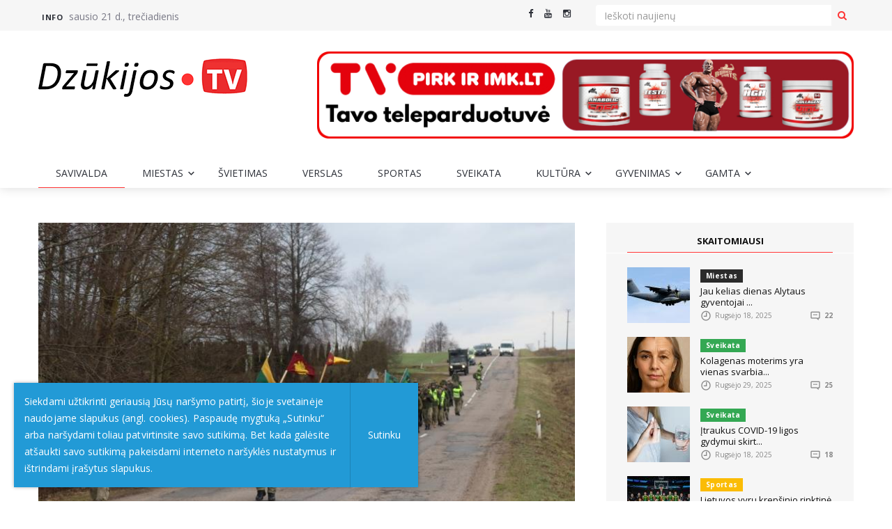

--- FILE ---
content_type: text/html; charset=utf-8
request_url: https://dzukijostv.lt/savivalda/n/18286-alytaus-rajone-zygiavo-kariai-savanoriai
body_size: 54993
content:
<!DOCTYPE html>
<html lang="lt-LT">
    <head>
        <base href="https://dzukijostv.lt/"><!--[if lte IE 6]></base><![endif]-->
        <title>Alytaus rajone žygiavo kariai savanoriai &raquo; Naujienos ir Televizija - Dzukijostv.lt</title>
        <meta charset="utf-8">
        <meta name="viewport" content="width=device-width, initial-scale=1.0, maximum-scale=1.0, user-scalable=0">
        <meta http-equiv="Content-Type" content="text/html; charset=utf-8">
        <meta name="generator" content="SilverStripe - http://silverstripe.org" />
<meta http-equiv="Content-type" content="text/html; charset=utf-8" />
<meta name="description" content="Alytaus miesto savivaldybės, Alytaus rajono savivaldybės, Lazdijų savivaldybės, Druskininkų savivaldybės naujienos ir žinios." />

	<link rel="alternate" hreflang="lt-LT" href="https://dzukijostv.lt/savivalda/" />


        
        
            <meta property="og:site_name" content="Naujienos ir Televizija - Dzukijostv.lt" />
            
                 
                    <meta property="og:title" content="Alytaus rajone žygiavo kariai savanoriai" />
                    <meta property="og:description" content="" />
                    
                        <meta property="og:image" content="https://dzukijostv.lt/assets/Uploads/postas/2023-01-17/Screenshot-1.jpg" />
                    
                
            
        
		
        
        <link rel="shortcut icon" href="themes/dzukijostv/images/favicon.ico" />
		<script>
		  (function(i,s,o,g,r,a,m){i['GoogleAnalyticsObject']=r;i[r]=i[r]||function(){
		  (i[r].q=i[r].q||[]).push(arguments)},i[r].l=1*new Date();a=s.createElement(o),
		  m=s.getElementsByTagName(o)[0];a.async=1;a.src=g;m.parentNode.insertBefore(a,m)
		  })(window,document,'script','https://www.google-analytics.com/analytics.js','ga');

		  ga('create', 'UA-91645124-1', 'auto');
		  ga('send', 'pageview');

		</script>
		
		
    <link rel="stylesheet" type="text/css" href="https://fonts.googleapis.com/css?family=Open+Sans:300,400,400i,700,800&amp;amp;subset=latin-ext" />
<link rel="stylesheet" type="text/css" href="/themes/dzukijostv/css/bootstrap.min.css?m=1509863720" />
<link rel="stylesheet" type="text/css" href="/themes/dzukijostv/css/jquery.mCustomScrollbar.css?m=1509863720" />
<link rel="stylesheet" type="text/css" href="/themes/dzukijostv/owl-carousel/owl.carousel.css?m=1509863721" />
<link rel="stylesheet" type="text/css" href="/themes/dzukijostv/owl-carousel/owl.theme.css?m=1509863721" />
<link rel="stylesheet" type="text/css" href="/themes/dzukijostv/owl-carousel/owl.transitions.css?m=1509863721" />
<link rel="stylesheet" type="text/css" href="/themes/dzukijostv/css/RYPP.css?m=1509863720" />
<link rel="stylesheet" type="text/css" href="/themes/dzukijostv/css/jquery-ui.css?m=1509863720" />
<link rel="stylesheet" type="text/css" href="/themes/dzukijostv/css/animate.min.css?m=1509863720" />
<link rel="stylesheet" type="text/css" href="/themes/dzukijostv/font-awesome/css/font-awesome.min.css?m=1509863724" />
<link rel="stylesheet" type="text/css" href="/themes/dzukijostv/css/Pe-icon-7-stroke.css?m=1509863719" />
<link rel="stylesheet" type="text/css" href="/themes/dzukijostv/css/flaticon.css?m=1509863719" />
<link rel="stylesheet" type="text/css" href="/themes/dzukijostv/css/jquery.fancybox.css?m=1509863720" />
<link rel="stylesheet" type="text/css" href="/themes/dzukijostv/css/style.css?m=1558072516" />
</head>
    <body class="MainCategoryPage MainCategoryPage_news_page ">
        <div class="se-pre-con"></div>
        <header>
    <!-- Mobile Menu Start -->
    <div class="mobile-menu-area navbar-fixed-top hidden-md hidden-lg">
        <nav class="mobile-menu" id="mobile-menu">
            <div class="sidebar-nav">
                <ul class="nav side-menu">
                    <li class="sidebar-search">
                        <form class="input-group custom-search-form"  method="GET" action="/paieska/">
                            <input type="text" class="form-control" placeholder="Paieška" name="q">
                            <span class="input-group-btn">
                                <button class="btn mobile-menu-btn" type="button">
                                    <i class="fa fa-search"></i>
                                </button>
                            </span>
                        </form>
                        <!-- /input-group -->
                    </li>
                    
                        
                            
                                <li class="active"><a href="/savivalda/">Savivalda</a></li>
                            
                        
                            
                                <li class="">
                                    <a href="/miestas/">Miestas <span class="fa arrow"></span></a>
                                    <ul class="nav nav-second-level">
                                        
                                        <li><a href="/miestas/kriminalai/">Kriminalai</a></li>
                                        
                                    </ul>
                                </li>
                            
                        
                            
                                <li ><a href="/svietimas/">Švietimas</a></li>
                            
                        
                            
                                <li ><a href="/verslas/">Verslas</a></li>
                            
                        
                            
                                <li ><a href="/sportas/">Sportas</a></li>
                            
                        
                            
                                <li ><a href="/sveikata/">Sveikata</a></li>
                            
                        
                            
                                <li class="">
                                    <a href="/kultura/">Kultūra <span class="fa arrow"></span></a>
                                    <ul class="nav nav-second-level">
                                        
                                        <li><a href="/kultura/poezija/">Poezija</a></li>
                                        
                                        <li><a href="/kultura/konkursai/">Konkursai</a></li>
                                        
                                    </ul>
                                </li>
                            
                        
                            
                                <li class="">
                                    <a href="/gyvenimas/">Gyvenimas <span class="fa arrow"></span></a>
                                    <ul class="nav nav-second-level">
                                        
                                        <li><a href="/gyvenimas/laisvalaikis/">Laisvalaikis</a></li>
                                        
                                        <li><a href="/gyvenimas/namai/">Namai</a></li>
                                        
                                        <li><a href="/gyvenimas/psichologija/">Psichologija</a></li>
                                        
                                        <li><a href="/gyvenimas/maistas/">Maistas</a></li>
                                        
                                        <li><a href="/gyvenimas/stilius/">Stilius</a></li>
                                        
                                        <li><a href="/gyvenimas/horoskopai/">Horoskopai</a></li>
                                        
                                        <li><a href="/gyvenimas/religija/">Religija</a></li>
                                        
                                    </ul>
                                </li>
                            
                        
                            
                                <li class="">
                                    <a href="/orai/">Gamta <span class="fa arrow"></span></a>
                                    <ul class="nav nav-second-level">
                                        
                                        <li><a href="/orai/augintinis/">Augintinis</a></li>
                                        
                                        <li><a href="/orai/linksmasis-ukis/">Linksmasis ūkis</a></li>
                                        
                                        <li><a href="/orai/orai/">Orai</a></li>
                                        
                                    </ul>
                                </li>
                            
                        
                    
                    
                    
                    <!-- social icon -->
                    <li>
                        <div class="social">
                            <ul>
                                 
                                <li><a href="https://www.facebook.com/dzukijostv.lt" class="facebook"><i class="fa  fa-facebook"></i> </a></li>
                                
                                 
                                <li><a href="https://www.youtube.com/channel/UCCU7sYnwwaCTmdDjukDx0Ug" class="youtube"><i class="fa  fa-youtube"></i></a></li>
                                
                                 
                                <li><a href="/savivalda/n/18286-alytaus-rajone-zygiavo-kariai-savanoriai#" class="instagram"><i class="fa  fa-instagram"></i></a></li>
                                
                            </ul>
                        </div>
                    </li>
                </ul>
            </div>
        </nav>
        <div class="container">
            <div class="top_header_icon">
                 
                <span class="top_header_icon_wrap">
                    <a target="_blank" href="https://www.facebook.com/dzukijostv.lt" title="Facebook"><i class="fa fa-facebook"></i></a>
                </span>
                
                 
                <span class="top_header_icon_wrap">
                    <a target="_blank" href="https://www.youtube.com/channel/UCCU7sYnwwaCTmdDjukDx0Ug" title="youtube"><i class="fa fa-youtube"></i></a>
                </span>
                
                 
                <span class="top_header_icon_wrap">
                    <a target="_blank" href="/savivalda/n/18286-alytaus-rajone-zygiavo-kariai-savanoriai#" title="Instagram"><i class="fa fa-instagram"></i></a>
                </span>
                
            </div>
            <div id="showLeft" class="nav-icon">
                <span></span>
                <span></span>
                <span></span>
                <span></span>
            </div>
        </div>
    </div>
    <!-- Mobile Menu End -->
    <!-- top header -->
    <div class="top_header hidden-sm hidden-xs">
        <div class="container">
            <div class="row">
                <div class="col-sm-6 col-md-6">
                    <div class="top_header_menu_wrap">
                        <ul class="top-header-menu">
                            
                            
                            <li><a href="/info/">Info</a></li>
                            
                            
                            <li>sausio 21 d., trečiadienis</li>
                        </ul>
                    </div>
                </div>
                <div class="col-sm-2 col-md-2">
                    <div class="top_header_icon">
                         
                        <span class="top_header_icon_wrap">
                            <a target="_blank" href="https://www.facebook.com/dzukijostv.lt" title="Facebook"><i class="fa fa-facebook"></i></a>
                        </span>
                        
                         
                        <span class="top_header_icon_wrap">
                            <a target="_blank" href="https://www.youtube.com/channel/UCCU7sYnwwaCTmdDjukDx0Ug" title="youtube"><i class="fa fa-youtube"></i></a>
                        </span>
                        
                         
                        <span class="top_header_icon_wrap">
                            <a target="_blank" href="/savivalda/n/18286-alytaus-rajone-zygiavo-kariai-savanoriai#" title="Instagram"><i class="fa fa-instagram"></i></a>
                        </span>
                        
                    </div>
                </div>
				<div class="col-sm-4 col-md-4">
                    <!-- right content wrapper -->

    <!-- search area -->
    <form class="input-group search-area" method="GET" action="/paieska/">
        <input type="text" class="form-control" placeholder="Ieškoti naujienų" name="q">
        <div class="input-group-btn">
            <button class="btn btn-search" type="submit"><i class="fa fa-search" aria-hidden="true"></i></button>
        </div>
    </form>

<!-- /.search area -->
                </div>
            </div>
        </div>
    </div>
    <div class="top_banner_wrap">
        <div class="container">
            <div class="row">
                <div class="col-xs-12 col-md-4 col-sm-4">
                    <div class="header-logo">
                        <!-- logo -->
                        <a href="/">
                            <img class="td-retina-data img-responsive" src="/assets/Uploads/svetaine/virsus/DzukijosTV-logo.png" alt="">
                        </a>
                    </div>
                </div>
                <div class="col-xs-12 col-md-8 col-sm-8 hidden-sm">
                    
                    <div class="header-banner">
                        <a href="https://tvpirkirimk.lt/maisto-papildai/"><img class="td-retina img-responsive" src="/assets/Uploads/reklamos/virsus/TV-Pirk-ir-Imk.lt-03-round.jpg" alt=""></a>
                    </div>
                    
                </div>
            </div>
        </div>
    </div>
    <!-- navber -->
    <div class="container hidden-sm hidden-xs">
        <nav class="navbar">
            <div class="collapse navbar-collapse">
                <ul class="nav navbar-nav">
                    
                        
                            
                                <li class="active"><a href="/savivalda/">Savivalda</a></li>
                            
                        
                            
                                <li class="dropdown ">
                                    <a href="/miestas/" class="dropdown-toggle">Miestas <span class="pe-7s-angle-down"></span></a>
                                    <ul class="dropdown-menu menu-slide">
                                        
                                        <li><a href="/miestas/kriminalai/">Kriminalai</a></li>
                                        
                                    </ul>
                                </li>
                            
                        
                            
                                <li ><a href="/svietimas/">Švietimas</a></li>
                            
                        
                            
                                <li ><a href="/verslas/">Verslas</a></li>
                            
                        
                            
                                <li ><a href="/sportas/">Sportas</a></li>
                            
                        
                            
                                <li ><a href="/sveikata/">Sveikata</a></li>
                            
                        
                            
                                <li class="dropdown ">
                                    <a href="/kultura/" class="dropdown-toggle">Kultūra <span class="pe-7s-angle-down"></span></a>
                                    <ul class="dropdown-menu menu-slide">
                                        
                                        <li><a href="/kultura/poezija/">Poezija</a></li>
                                        
                                        <li><a href="/kultura/konkursai/">Konkursai</a></li>
                                        
                                    </ul>
                                </li>
                            
                        
                            
                                <li class="dropdown ">
                                    <a href="/gyvenimas/" class="dropdown-toggle">Gyvenimas <span class="pe-7s-angle-down"></span></a>
                                    <ul class="dropdown-menu menu-slide">
                                        
                                        <li><a href="/gyvenimas/laisvalaikis/">Laisvalaikis</a></li>
                                        
                                        <li><a href="/gyvenimas/namai/">Namai</a></li>
                                        
                                        <li><a href="/gyvenimas/psichologija/">Psichologija</a></li>
                                        
                                        <li><a href="/gyvenimas/maistas/">Maistas</a></li>
                                        
                                        <li><a href="/gyvenimas/stilius/">Stilius</a></li>
                                        
                                        <li><a href="/gyvenimas/horoskopai/">Horoskopai</a></li>
                                        
                                        <li><a href="/gyvenimas/religija/">Religija</a></li>
                                        
                                    </ul>
                                </li>
                            
                        
                            
                                <li class="dropdown ">
                                    <a href="/orai/" class="dropdown-toggle">Gamta <span class="pe-7s-angle-down"></span></a>
                                    <ul class="dropdown-menu menu-slide">
                                        
                                        <li><a href="/orai/augintinis/">Augintinis</a></li>
                                        
                                        <li><a href="/orai/linksmasis-ukis/">Linksmasis ūkis</a></li>
                                        
                                        <li><a href="/orai/orai/">Orai</a></li>
                                        
                                    </ul>
                                </li>
                            
                        
                    
                    
                    
                </ul>
            </div>
            <!-- navbar-collapse -->
        </nav>
    </div>
</header>
        <div class="container">
    <div class="row">
        
        
        <div class="col-sm-8">
            <article class="content">
                
                <div class="post-thumb">
                    <a href="/assets/Uploads/postas/2023-01-17/Screenshot-1.jpg" class="gallery-item img-responsive post-image" data-fancybox="gallery" data-width="2048" data-height="1365">
                                <img src="/assets/Uploads/postas/2023-01-17/_resampled/FillWyI3NzciLCI0NDEiXQ/Screenshot-1.jpg" />
                            </a>
                    
                    
                    
                </div>
                
                <h1>Alytaus rajone žygiavo kariai savanoriai</h1>
                <div class="date post-date">
                    <ul>
                        <li><a title="" href="/savivalda/n/18286-alytaus-rajone-zygiavo-kariai-savanoriai#">Paskelbta: 2023-01-17</a></li>
                    </ul>
                </div>
                <p style="text-align: justify;">Sausio 15 d. (sekmadienį) prie Dainavos apygardos partizanų štabo bunkerio Punios šile (Alytaus r.) susirinko Krašto apsaugos savanorių pajėgų Dainavos apygardos 1-osios rinktinės savanoriai. Čia prasidėjo jau kelintus metus iš eilės organizuojamas žygis trims karių kartoms pagerbti.</p><p style="text-align: justify;"> </p><p style="text-align: justify;">1946 metais įrengtas partizanų štabo bunkeris  yra vienas iš žymiausių rezistencinės kovos Dzūkijoje paminklų. Nuo bunkerio žygio dalyviai ėjo link Rumbonių piliakalnio, 1-ojo Alytaus forto, Šv. Liudviko bažnyčios, Laisvės angelo. Kiekviename sustojimo taške buvo prisimenami įvairūs Lietuvos istorijos įvykiai.</p><p style="text-align: justify;">Paskutinėje žygio stotelėje – Alytaus miesto parke prie Laisvės angelo paminklo surengtas Laisvės dienos ir trijų Lietuvos karių kartų minėjimas.</p><p style="text-align: justify;">Nepabūgę žvarbaus oro, savanoriai nužygiavo 22 km atstumą. Šis pagarbos žygis sujungė skirtingas Lietuvos kovotojų už tautos laisvę ir nepriklausomybę kartas: Nepriklausomybės kovų 1918–1920 m. dalyvius, rezistencinio laikotarpio po Antrojo pasaulinio karo partizanus bei 1990–1991 m. Laisvės gynėjus bei jų atminimą.</p><p style="text-align: justify;"> </p><p style="text-align: justify;" align="right"><em>Alytaus rajono savivaldybės informacija</em></p>

                
            </article>
            <div class="article-additional">
                <!-- tags
                <div class="tags">
                    <ul>
                        <li> <a href="/savivalda/n/18286-alytaus-rajone-zygiavo-kariai-savanoriai#">Švietimas</a></li>
                        <li> <a href="/savivalda/n/18286-alytaus-rajone-zygiavo-kariai-savanoriai#">Sveikata</a></li>
                        <li><a href="/savivalda/n/18286-alytaus-rajone-zygiavo-kariai-savanoriai#">Mada</a></li>
                        <li><a href="/savivalda/n/18286-alytaus-rajone-zygiavo-kariai-savanoriai#">Verslas</a></li>
                        <li><a href="/savivalda/n/18286-alytaus-rajone-zygiavo-kariai-savanoriai#">Muzika</a></li>
                        <li><a href="/savivalda/n/18286-alytaus-rajone-zygiavo-kariai-savanoriai#">Gyvenimas</a></li>
                    </ul>
                </div> -->
                <!-- Related news area
                    ============================================ -->
                
                <div class="related-news-inner">
                    <h3 class="category-headding ">Susiję naujienos</h3>
                    <div class="headding-border"></div>
                    <div class="row">
                        <div id="content-slide-5" class="owl-carousel">
                            <!-- item-1 -->
                            
                            <div class="item">
                                <div class="row rn_block">

                                    <div class="col-xs-12 padd">
                                        <div class="post-wrapper wow fadeIn" data-wow-duration="2s">
                                            <!-- image -->
                                            <div class="post-thumb">
                                                <a href="/savivalda/n/3655-buvusiam-alytaus-pilieciu-bendrazygiui-keista-kodel-naujoji-koalicija-lipdoma-ne-darbu-o-postu-pagrindu-2018-08-13">
                                                    <img class="img-responsive" src="/assets/Uploads/postas/2018-08-13/_resampled/FillWyIyMTQiLCIxMjYiXQ/taryba.jpg" alt="">
                                                </a>
                                            </div>
                                        </div>
                                        <div class="post-title-author-details">
                                            <h4><a href="/savivalda/n/3655-buvusiam-alytaus-pilieciu-bendrazygiui-keista-kodel-naujoji-koalicija-lipdoma-ne-darbu-o-postu-pagrindu-2018-08-13">Buvusiam Alytaus piliečių bendražygiui keista, kodėl naujoji koalicija lipdoma ne darbų, o postų pagrindu 2018 08 13</a></h4>
                                            <div class="post-editor-date">
                                                <div class="post-date">
                                                    <i class="pe-7s-clock"></i> 2018-08-13
                                                </div>
                                                <div class="post-author-comment"><i class="pe-7s-comment"></i> 0 </div>
                                            </div>
                                        </div>
                                    </div>

                                </div>
                            </div>
                            
                            <div class="item">
                                <div class="row rn_block">

                                    <div class="col-xs-12 padd">
                                        <div class="post-wrapper wow fadeIn" data-wow-duration="2s">
                                            <!-- image -->
                                            <div class="post-thumb">
                                                <a href="/savivalda/n/16776-valstybes-diena-sveskime-dauguose">
                                                    <img class="img-responsive" src="/assets/Uploads/postas/2022-06-30/_resampled/FillWyIyMTQiLCIxMjYiXQ/sss.jpg" alt="">
                                                </a>
                                            </div>
                                        </div>
                                        <div class="post-title-author-details">
                                            <h4><a href="/savivalda/n/16776-valstybes-diena-sveskime-dauguose">Valstybės dieną švęskime Dauguose!</a></h4>
                                            <div class="post-editor-date">
                                                <div class="post-date">
                                                    <i class="pe-7s-clock"></i> 2022-06-30
                                                </div>
                                                <div class="post-author-comment"><i class="pe-7s-comment"></i> 0 </div>
                                            </div>
                                        </div>
                                    </div>

                                </div>
                            </div>
                            
                            <div class="item">
                                <div class="row rn_block">

                                    <div class="col-xs-12 padd">
                                        <div class="post-wrapper wow fadeIn" data-wow-duration="2s">
                                            <!-- image -->
                                            <div class="post-thumb">
                                                <a href="/savivalda/n/19826-greitosios-medicinos-pagalbos-tarnybos-pertvarka-kokiu-pokyciu-tiketis">
                                                    <img class="img-responsive" src="/assets/Uploads/postas/2023-08-28/_resampled/FillWyIyMTQiLCIxMjYiXQ/21598-0e2c5c0f4f704bae6386af7b5716a0ce.jpg" alt="">
                                                </a>
                                            </div>
                                        </div>
                                        <div class="post-title-author-details">
                                            <h4><a href="/savivalda/n/19826-greitosios-medicinos-pagalbos-tarnybos-pertvarka-kokiu-pokyciu-tiketis">Greitosios medicinos pagalbos tarnybos pertvarka: kokių pokyčių tikėtis?</a></h4>
                                            <div class="post-editor-date">
                                                <div class="post-date">
                                                    <i class="pe-7s-clock"></i> 2023-08-28
                                                </div>
                                                <div class="post-author-comment"><i class="pe-7s-comment"></i> 0 </div>
                                            </div>
                                        </div>
                                    </div>

                                </div>
                            </div>
                            
                            <div class="item">
                                <div class="row rn_block">

                                    <div class="col-xs-12 padd">
                                        <div class="post-wrapper wow fadeIn" data-wow-duration="2s">
                                            <!-- image -->
                                            <div class="post-thumb">
                                                <a href="/savivalda/n/16227-savaitgali-alytaus-rajone-net-8-koncertai">
                                                    <img class="img-responsive" src="/assets/Uploads/postas/2022-05-03/_resampled/FillWyIyMTQiLCIxMjYiXQ/Screenshot-4.jpg" alt="">
                                                </a>
                                            </div>
                                        </div>
                                        <div class="post-title-author-details">
                                            <h4><a href="/savivalda/n/16227-savaitgali-alytaus-rajone-net-8-koncertai">Savaitgalį Alytaus rajone – net 8 koncertai!</a></h4>
                                            <div class="post-editor-date">
                                                <div class="post-date">
                                                    <i class="pe-7s-clock"></i> 2022-05-03
                                                </div>
                                                <div class="post-author-comment"><i class="pe-7s-comment"></i> 0 </div>
                                            </div>
                                        </div>
                                    </div>

                                </div>
                            </div>
                            
                            <div class="item">
                                <div class="row rn_block">

                                    <div class="col-xs-12 padd">
                                        <div class="post-wrapper wow fadeIn" data-wow-duration="2s">
                                            <!-- image -->
                                            <div class="post-thumb">
                                                <a href="/savivalda/n/11075-atnaujintas-paveiktu-saliu-sarasas-izoliacija-ar-tyrimas-butinas-atvykus-tik-is-pilkosios-zonos">
                                                    <img class="img-responsive" src="/assets/Uploads/postas/2020-11-09/_resampled/FillWyIyMTQiLCIxMjYiXQ/6712-51affb73fc955d78a7bac0f902401a38.png" alt="">
                                                </a>
                                            </div>
                                        </div>
                                        <div class="post-title-author-details">
                                            <h4><a href="/savivalda/n/11075-atnaujintas-paveiktu-saliu-sarasas-izoliacija-ar-tyrimas-butinas-atvykus-tik-is-pilkosios-zonos">Atnaujintas paveiktų šalių sąrašas: izoliacija ar tyrimas būtinas atvykus tik iš pilkosios zonos</a></h4>
                                            <div class="post-editor-date">
                                                <div class="post-date">
                                                    <i class="pe-7s-clock"></i> 2020-11-09
                                                </div>
                                                <div class="post-author-comment"><i class="pe-7s-comment"></i> 0 </div>
                                            </div>
                                        </div>
                                    </div>

                                </div>
                            </div>
                            
                            <div class="item">
                                <div class="row rn_block">

                                    <div class="col-xs-12 padd">
                                        <div class="post-wrapper wow fadeIn" data-wow-duration="2s">
                                            <!-- image -->
                                            <div class="post-thumb">
                                                <a href="/savivalda/n/16074-jau-veikia-butrimoniu-fontanas-bus-atidengta-skulptura-krepsinio-motinai">
                                                    <img class="img-responsive" src="/assets/Uploads/postas/2022-04-16/_resampled/FillWyIyMTQiLCIxMjYiXQ/Screenshot-2.jpg" alt="">
                                                </a>
                                            </div>
                                        </div>
                                        <div class="post-title-author-details">
                                            <h4><a href="/savivalda/n/16074-jau-veikia-butrimoniu-fontanas-bus-atidengta-skulptura-krepsinio-motinai">Jau veikia Butrimonių fontanas, bus atidengta skulptūra „Krepšinio motinai“</a></h4>
                                            <div class="post-editor-date">
                                                <div class="post-date">
                                                    <i class="pe-7s-clock"></i> 2022-04-16
                                                </div>
                                                <div class="post-author-comment"><i class="pe-7s-comment"></i> 0 </div>
                                            </div>
                                        </div>
                                    </div>

                                </div>
                            </div>
                            
                        </div>
                    </div>
                </div>
                
                
                <div class="comments-container">
                    <h2>Komentarai</h2>
                    
                        <ul id="comments-list" class="comments-list">
                            
                            <li>
                                <div class="comment-main-level">
                                    <!-- Avatar -->
                                    <div class="comment-avatar"><img src="themes/dzukijostv/images/comment-01.jpg" class="img-circle" alt=""></div>
                                    <!-- Contenedor del Comentario -->
                                    <div class="comment-box">
                                        <div class="comment-head">
                                            <h6 class="comment-name"><a nohref>Lizzy Lizzy </a></h6>
                                            <span>prieš 55 minučių</span>
                                            <a onclick="addParentID(11235);"><i class="fa fa-reply"></i></a>
                                        </div>
                                        <div class="comment-content">
                                            HOW I WAS ABLE TO RECOVER MY STOLEN CRYPTO<br />
<br />
Do you need help in reclaiming lost Crypto Wallets, retrieving Crypto lost to Scammers. There is only one way to go about it, You should contact GEO COORDINATES HACKER to do all in its power to help you recover it all. A specialized Expert with cyber specialties to recover scammed funds. They work with professionalism and discretion. I was in total dismay when I lost my entire savings investing in cryptocurrency. I came to learn about GEO COORDINATES HACKER through my old friend. I got in touch with the Expert, and after submitting my reports, The Expert was able to recover my funds. I’m truly grateful for their service and I recommend them to everyone who needs to recover their funds. For further information, contact COORDINATES HACKER<br />
  <br />
Email: ( geovcoordinateshacker@protonme )<br />
Email: ( geovcoordinateshacker@gmail.com )<br />
Website;  https://geovcoordinateshac.wixsite.com/geo-coordinates-hack<br />
WhatsApp ( +1 (512) 550 1646 )
                                        </div>
                                    </div>
                                </div>
                                
                            </li>
                            
                        </ul>
                    
                </div>
                
                <div class="form-area" id="comment-form-container">
                    <h3 class="category-headding ">Parašykite komentarą</h3>
                    <div class="headding-border"></div>
                    
<form id="Form_n18286-alytaus-rajone-zygiavo-kariai-savanoriaicommentForm" action="/savivalda/n/18286-alytaus-rajone-zygiavo-kariai-savanoriai/commentForm" method="post" enctype="application/x-www-form-urlencoded">

	
	<p id="Form_n18286-alytaus-rajone-zygiavo-kariai-savanoriaicommentForm_error" class="message " style="display: none"></p>
	

	<fieldset>
		
		
			<input type="hidden" name="PostID" value="18286" class="hidden" id="Form_n18286-alytaus-rajone-zygiavo-kariai-savanoriaicommentForm_PostID" required="required" aria-required="true" />
		
			<input type="hidden" name="isReply" value="0" class="hidden" id="isReply" />
		
			<input type="hidden" name="ParentCommentID" value="0" class="hidden" id="ParentComment" />
		
			<div class="row">
		
			<div class="col-sm-6">
		
			<span class="input">
		
			<div id="Form_n18286-alytaus-rajone-zygiavo-kariai-savanoriaicommentForm_Name_Holder" class="field text nolabel">
	
	<div class="middleColumn">
		<input type="text" name="Name" class="input_field" id="input-1" required="required" aria-required="true" placeholder="Jūsų vardas" />
	</div>
	
	
	
</div>

		
			</span>
		
			</div>
		
			<div class="col-sm-6">
		
			<span class="input">
		
			<div id="Form_n18286-alytaus-rajone-zygiavo-kariai-savanoriaicommentForm_Email_Holder" class="field email text nolabel">
	
	<div class="middleColumn">
		<input type="email" name="Email" class="input_field" id="input-2" placeholder="Jūsų el.paštas" />
	</div>
	
	
	
</div>

		
			</span>
		
			</div>
		
			<div class="col-sm-12">
		
			<span class="input">
		
			<div id="Form_n18286-alytaus-rajone-zygiavo-kariai-savanoriaicommentForm_Comment_Holder" class="field textarea nolabel">
	
	<div class="middleColumn">
		<textarea name="Comment" class="input_field" id="input-3" required="required" aria-required="true" placeholder="Jūsų komentaras" rows="5" cols="20"></textarea>
	</div>
	
	
	
</div>

		
			</span>
		
			</div>
		
			</div>
		
			<input type="hidden" name="SecurityID" value="2ae53cb7cdc1c7968f8850b22702223275f0e586" class="hidden" id="Form_n18286-alytaus-rajone-zygiavo-kariai-savanoriaicommentForm_SecurityID" />
		
			<div id="Form_n18286-alytaus-rajone-zygiavo-kariai-savanoriaicommentForm_Captcha_Holder" class="field nocaptcha nolabel">
	
	<div class="middleColumn">
		<div class="g-recaptcha" id="Nocaptcha-Form_n18286-alytaus-rajone-zygiavo-kariai-savanoriaicommentForm_Captcha" data-sitekey="6LeINjIUAAAAABWminh3nPsD3rkNvT8UdcQJz1Du" data-theme="light" data-type="image" data-size="normal" data-form="Form_n18286-alytaus-rajone-zygiavo-kariai-savanoriaicommentForm" data-badge=""></div>
<noscript>
    <p>You must enable JavaScript to submit this form</p>
</noscript>
	</div>
	
	
	
</div>

		
		<div class="clear"><!-- --></div>
	</fieldset>

	
	<div class="Actions">
		
			<input type="submit" name="action_commentSave" value="Skelbti" class="btn btn-style" id="Form_n18286-alytaus-rajone-zygiavo-kariai-savanoriaicommentForm_action_commentSave" />
		
	</div>
	

</form>


                </div>
            </div>
        </div>
        
        
        
        <div class="col-sm-4 left-padding">
            <aside class="sidebar">
                

                
<div class="tab-inner">
    <ul class="tabs">
        <li><a href="/savivalda/n/18286-alytaus-rajone-zygiavo-kariai-savanoriai#">SKAITOMIAUSI</a></li>
    </ul>
    <hr>
    <!-- tabs -->
    <div class="tab_content">
        <div class="tab-item-inner">
            
            <div class="box-item wow fadeIn" data-wow-duration="1s">
                <div class="img-thumb">
                    <a href="/miestas/n/22507-virs-alytaus-intensyvus-kariniu-oro-pajegu-mokymai-gyventojai-stebi-parasiutininku-suolius" rel="bookmark"><img class="entry-thumb" src="/assets/Uploads/postas/2025-09-18/_resampled/FillWyI5MCIsIjgwIl0/A400M.jpg" alt=""></a>
                </div>
                <div class="item-details">
                    <h6 class="sub-category-title bg-color-1" style="background-color:#2b2b2b !important;">
                        <a href="/miestas/n/22507-virs-alytaus-intensyvus-kariniu-oro-pajegu-mokymai-gyventojai-stebi-parasiutininku-suolius">Miestas</a>
                    </h6>
                    <h3 class="td-module-title"><a href="/miestas/n/22507-virs-alytaus-intensyvus-kariniu-oro-pajegu-mokymai-gyventojai-stebi-parasiutininku-suolius">Jau kelias dienas Alytaus gyventojai ...</a></h3>
                    <div class="post-editor-date">
                        <!-- post date -->
                        <div class="post-date">
                            <i class="pe-7s-clock"></i> Rugsėjo 18, 2025
                        </div>
                        <!-- post comment -->
                        <div class="post-author-comment"><i class="pe-7s-comment"></i> 22 </div>
                    </div>
                </div>
            </div>
            
            <div class="box-item wow fadeIn" data-wow-duration="1s">
                <div class="img-thumb">
                    <a href="/sveikata/n/22541-kolagenas-moterims-kodel-verta-rupintis-groziu-is-vidaus" rel="bookmark"><img class="entry-thumb" src="/assets/Uploads/postas/2025-09-29/_resampled/FillWyI5MCIsIjgwIl0/jauna-sena.jpg" alt=""></a>
                </div>
                <div class="item-details">
                    <h6 class="sub-category-title bg-color-1" style="background-color:#34a853 !important;">
                        <a href="/sveikata/n/22541-kolagenas-moterims-kodel-verta-rupintis-groziu-is-vidaus">Sveikata</a>
                    </h6>
                    <h3 class="td-module-title"><a href="/sveikata/n/22541-kolagenas-moterims-kodel-verta-rupintis-groziu-is-vidaus">Kolagenas moterims yra vienas svarbia...</a></h3>
                    <div class="post-editor-date">
                        <!-- post date -->
                        <div class="post-date">
                            <i class="pe-7s-clock"></i> Rugsėjo 29, 2025
                        </div>
                        <!-- post comment -->
                        <div class="post-author-comment"><i class="pe-7s-comment"></i> 25 </div>
                    </div>
                </div>
            </div>
            
            <div class="box-item wow fadeIn" data-wow-duration="1s">
                <div class="img-thumb">
                    <a href="/sveikata/n/22504-isigyti-vaista-nuo-covid-19-ligos-bus-galima-bet-kurioje-vaistineje" rel="bookmark"><img class="entry-thumb" src="/assets/Uploads/postas/2025-09-18/_resampled/FillWyI5MCIsIjgwIl0/Screenshot-2.jpg" alt=""></a>
                </div>
                <div class="item-details">
                    <h6 class="sub-category-title bg-color-1" style="background-color:#34a853 !important;">
                        <a href="/sveikata/n/22504-isigyti-vaista-nuo-covid-19-ligos-bus-galima-bet-kurioje-vaistineje">Sveikata</a>
                    </h6>
                    <h3 class="td-module-title"><a href="/sveikata/n/22504-isigyti-vaista-nuo-covid-19-ligos-bus-galima-bet-kurioje-vaistineje">Įtraukus COVID-19 ligos gydymui skirt...</a></h3>
                    <div class="post-editor-date">
                        <!-- post date -->
                        <div class="post-date">
                            <i class="pe-7s-clock"></i> Rugsėjo 18, 2025
                        </div>
                        <!-- post comment -->
                        <div class="post-author-comment"><i class="pe-7s-comment"></i> 18 </div>
                    </div>
                </div>
            </div>
            
            <div class="box-item wow fadeIn" data-wow-duration="1s">
                <div class="img-thumb">
                    <a href="/sportas/n/22441-ka-tik-pasiektas-dar-vienas-sios-lietuvos-rinktines-istorinis-rekordas-europos-cempionate" rel="bookmark"><img class="entry-thumb" src="/assets/Uploads/postas/2025-08-29/_resampled/FillWyI5MCIsIjgwIl0/LTU-rinktine-2025.jpg" alt=""></a>
                </div>
                <div class="item-details">
                    <h6 class="sub-category-title bg-color-1" style="background-color:#fbbc05 !important;">
                        <a href="/sportas/n/22441-ka-tik-pasiektas-dar-vienas-sios-lietuvos-rinktines-istorinis-rekordas-europos-cempionate">Sportas</a>
                    </h6>
                    <h3 class="td-module-title"><a href="/sportas/n/22441-ka-tik-pasiektas-dar-vienas-sios-lietuvos-rinktines-istorinis-rekordas-europos-cempionate">Lietuvos vyrų krepšinio rinktinė Euro...</a></h3>
                    <div class="post-editor-date">
                        <!-- post date -->
                        <div class="post-date">
                            <i class="pe-7s-clock"></i> Rugpjūčio 29, 2025
                        </div>
                        <!-- post comment -->
                        <div class="post-author-comment"><i class="pe-7s-comment"></i> 16 </div>
                    </div>
                </div>
            </div>
            
            <div class="box-item wow fadeIn" data-wow-duration="1s">
                <div class="img-thumb">
                    <a href="/sveikata/n/22513-eiles-pas-gydytojus-nesutrumpejo-kodel-neveikia-isankstine-registracija" rel="bookmark"><img class="entry-thumb" src="/assets/Uploads/postas/2025-09-19/_resampled/FillWyI5MCIsIjgwIl0/eiles-pas-gydytojus.jpg" alt=""></a>
                </div>
                <div class="item-details">
                    <h6 class="sub-category-title bg-color-1" style="background-color:#34a853 !important;">
                        <a href="/sveikata/n/22513-eiles-pas-gydytojus-nesutrumpejo-kodel-neveikia-isankstine-registracija">Sveikata</a>
                    </h6>
                    <h3 class="td-module-title"><a href="/sveikata/n/22513-eiles-pas-gydytojus-nesutrumpejo-kodel-neveikia-isankstine-registracija">Lietuvoje jau kelerius metus veikia I...</a></h3>
                    <div class="post-editor-date">
                        <!-- post date -->
                        <div class="post-date">
                            <i class="pe-7s-clock"></i> Rugsėjo 19, 2025
                        </div>
                        <!-- post comment -->
                        <div class="post-author-comment"><i class="pe-7s-comment"></i> 24 </div>
                    </div>
                </div>
            </div>
            
        </div>
        <!-- / tab item -->
    </div>
    <!-- / tab_content -->
</div>
<!-- / tab -->

                <div id="right-sidebar-add">
    
        
            <div class="banner-add">
                <!-- add -->
                <a href="https://tvpirkirimk.lt/mada/marskineliai/" target="_blank">
                    <img src="/assets/Uploads/reklamos/desine/2025-10-03/_resampled/ScaleWidthWyIzNTUiXQ/20-proc-marskineliams.jpg" class="img-responsive center-block" alt="">
                </a>
            </div>
        
            <div class="banner-add">
                <!-- add -->
                <a href="https://www.meteo.lt/?area=alytus" target="_blank">
                    <img src="/assets/Uploads/reklamos/desine/2024-08-20/_resampled/ScaleWidthWyIzNTUiXQ/orai-alytuje.png" class="img-responsive center-block" alt="">
                </a>
            </div>
        
            <div class="banner-add">
                <!-- add -->
                <a href="https://tvpirkirimk.lt/produktas/collagen-girl-200g/" target="_blank">
                    <img src="/assets/Uploads/reklamos/desine/2025-09-29/_resampled/ScaleWidthWyIzNTUiXQ/Grozio-ritualas.jpg" class="img-responsive center-block" alt="">
                </a>
            </div>
        
    
</div>
<script type="text/javascript" src="/themes/dzukijostv/js/jquery.min.js?m=1509863723"></script><script type="text/javascript" src="/themes/dzukijostv/js/bootstrap.min.js?m=1509863723"></script><script type="text/javascript" src="/themes/dzukijostv/js/metisMenu.min.js?m=1509863723"></script><script type="text/javascript" src="/themes/dzukijostv/js/jquery.mCustomScrollbar.concat.min.js?m=1509863723"></script><script type="text/javascript" src="/themes/dzukijostv/js/wow.min.js?m=1509863723"></script><script type="text/javascript" src="/themes/dzukijostv/js/jquery.newsTicker.js?m=1509863723"></script><script type="text/javascript" src="/themes/dzukijostv/js/classie.js?m=1509863723"></script><script type="text/javascript" src="/themes/dzukijostv/owl-carousel/owl.carousel.js?m=1509863721"></script><script type="text/javascript" src="/themes/dzukijostv/js/RYPP.js?m=1509863723"></script><script type="text/javascript" src="/themes/dzukijostv/js/jquery-ui.js?m=1509863723"></script><script type="text/javascript" src="/themes/dzukijostv/js/form-classie.js?m=1509863724"></script><script type="text/javascript" src="/themes/dzukijostv/js/jquery.fancybox.js?m=1509863723"></script><script type="text/javascript" src="/themes/dzukijostv/js/custom.js?m=1509863723"></script><script type="text/javascript" src="/nocaptcha/javascript/NocaptchaField.js?m=1509863715"></script><script type="text/javascript">//<![CDATA[
var _noCaptchaFields=_noCaptchaFields || [];_noCaptchaFields.push('Form_n18286-alytaus-rajone-zygiavo-kariai-savanoriaicommentForm_Captcha');

//]]></script><script type="text/javascript">//<![CDATA[
(function() {
var gr = document.createElement('script'); gr.type = 'text/javascript'; gr.async = true;
gr.src = ('https:' == document.location.protocol ? 'https://www' : 'http://www') + '.google.com/recaptcha/api.js?render=explicit&hl=lt&onload=noCaptchaFieldRender';
var s = document.getElementsByTagName('script')[0]; s.parentNode.insertBefore(gr, s);
})();


//]]></script><script>
sidebaralreadyloading = false;
sidebarnextpage = 3;
sidebarstep = 1;
$(window).bind('scroll', function() {
    if($(window).scrollTop() >= $('#right-sidebar-add').offset().top + $('#right-sidebar-add').outerHeight() - window.innerHeight) {
        if (sidebaralreadyloading == false) {
            sidebaralreadyloading = true;
            $.get('/savivalda/sidebar_ajax_objects', {sidebarnextpage: sidebarnextpage} ,function(data) {
                $('#right-sidebar-add .banner-add').last().after(data);
                sidebaralreadyloading = false;
            }).done(function(){ 
            });
            sidebarnextpage=sidebarnextpage+sidebarstep;
        }
    }    
});
</script>
            </aside>
        </div>
    </div>
</div>
<script>
function addParentID(CommentParent) {
    $('#ParentComment').val(CommentParent);
    $('#isReply').val(1);
    $('body').animate({scrollTop: $("#comment-form-container").offset().top});
}    
</script>
        
        <!-- footer Area
        ============================================ -->
<footer>
    <div class="container">
        <div class="row">
            <div class="col-sm-12 text-center">
                <div class="footer-box footer-logo-address">
                    <!-- address  -->
                    <img src="themes/dzukijostv/images/footer-logo.png" class="img-responsive footer-logo" alt="">
                    <address>
                        <span>Transliuotojas: VšĮ Alytaus regioninė televizija, įmonės kodas: 149916583, adresas: Kranto g. 33, LT-62147 Alytus, priežiūros institucija - Visuomenės informavimo etikos asociacija: www.etikoskomisija.lt, </span>
                        <span>Tel/faks: 0 687 05056</span>
                        <span>Reklama: <a href="tel:0 687 05056">0 687 05056</a></span>
                        <span><a href="mailto:info@dzukijostv.lt">info@dzukijostv.lt</a></span>
                    </address>
                    <div class="social">
                        <ul>
                             
                                <li><a href="https://www.facebook.com/dzukijostv.lt" class="facebook"><i class="fa  fa-facebook"></i> </a></li>
                            
                             
                                <li><a href="https://www.youtube.com/channel/UCCU7sYnwwaCTmdDjukDx0Ug" class="youtube"><i class="fa  fa-youtube"></i></a></li>
                            
                             
                                <li><a href="/savivalda/n/18286-alytaus-rajone-zygiavo-kariai-savanoriai#" class="instagram"><i class="fa  fa-instagram"></i></a></li>
                            
                        </ul>
                    </div>
                </div>
                <!-- /.address  -->
            </div>
        </div>
    </div>
</footer>
<div class="sub-footer">
    <!-- sub footer -->
    <div class="container">
        <div class="row">
            <div class="col-sm-12">
                <p><a href="" class="color-1">DzukijosTV.lt</a>  | © 2026 Visos teisės saugomos | <a href="http://dzukijostv.lt/privatumo-politika">Privatumo politika</a></p> 
                <div class="powered">
                    <span>Sukurta: <a href="http://wearehere.lt" target="_blank" title="Interneto svetainių kūrimas Alytuje - www.wearehere.lt" class="powered-logo"><img src="themes/dzukijostv/images/wah-logo.png" alt="Interneto svetainių kūrimas Alytuje - www.wearehere.lt" /></a></span>
                </div>
            </div>
        </div>
    </div>
</div>
<!-- /.sub footer -->
        
        
        <div id="cookie_conf">
            <p>Siekdami užtikrinti geriausią Jūsų naršymo patirtį, šioje svetainėje naudojame slapukus (angl. cookies). Paspaudę mygtuką „Sutinku“ arba naršydami toliau patvirtinsite savo sutikimą. Bet kada galėsite atšaukti savo sutikimą pakeisdami interneto naršyklės nustatymus ir ištrindami įrašytus slapukus.</p>
            <a id="confirm_cookie">
                Sutinku
            </a>
        </div>
        <script>
            $('#confirm_cookie').on('click', function(){
                var this_link = '/savivalda/cookie_confirm';
                $.get(this_link, {confirm: 'ok'}, function (data) {
                    $('#cookie_conf').remove();
                });
            });
        </script>
        
    </body>
</html>

--- FILE ---
content_type: text/html; charset=utf-8
request_url: https://www.google.com/recaptcha/api2/anchor?ar=1&k=6LeINjIUAAAAABWminh3nPsD3rkNvT8UdcQJz1Du&co=aHR0cHM6Ly9kenVraWpvc3R2Lmx0OjQ0Mw..&hl=lt&type=image&v=PoyoqOPhxBO7pBk68S4YbpHZ&theme=light&size=normal&anchor-ms=20000&execute-ms=30000&cb=ytnfvbauxlgc
body_size: 49543
content:
<!DOCTYPE HTML><html dir="ltr" lang="lt"><head><meta http-equiv="Content-Type" content="text/html; charset=UTF-8">
<meta http-equiv="X-UA-Compatible" content="IE=edge">
<title>reCAPTCHA</title>
<style type="text/css">
/* cyrillic-ext */
@font-face {
  font-family: 'Roboto';
  font-style: normal;
  font-weight: 400;
  font-stretch: 100%;
  src: url(//fonts.gstatic.com/s/roboto/v48/KFO7CnqEu92Fr1ME7kSn66aGLdTylUAMa3GUBHMdazTgWw.woff2) format('woff2');
  unicode-range: U+0460-052F, U+1C80-1C8A, U+20B4, U+2DE0-2DFF, U+A640-A69F, U+FE2E-FE2F;
}
/* cyrillic */
@font-face {
  font-family: 'Roboto';
  font-style: normal;
  font-weight: 400;
  font-stretch: 100%;
  src: url(//fonts.gstatic.com/s/roboto/v48/KFO7CnqEu92Fr1ME7kSn66aGLdTylUAMa3iUBHMdazTgWw.woff2) format('woff2');
  unicode-range: U+0301, U+0400-045F, U+0490-0491, U+04B0-04B1, U+2116;
}
/* greek-ext */
@font-face {
  font-family: 'Roboto';
  font-style: normal;
  font-weight: 400;
  font-stretch: 100%;
  src: url(//fonts.gstatic.com/s/roboto/v48/KFO7CnqEu92Fr1ME7kSn66aGLdTylUAMa3CUBHMdazTgWw.woff2) format('woff2');
  unicode-range: U+1F00-1FFF;
}
/* greek */
@font-face {
  font-family: 'Roboto';
  font-style: normal;
  font-weight: 400;
  font-stretch: 100%;
  src: url(//fonts.gstatic.com/s/roboto/v48/KFO7CnqEu92Fr1ME7kSn66aGLdTylUAMa3-UBHMdazTgWw.woff2) format('woff2');
  unicode-range: U+0370-0377, U+037A-037F, U+0384-038A, U+038C, U+038E-03A1, U+03A3-03FF;
}
/* math */
@font-face {
  font-family: 'Roboto';
  font-style: normal;
  font-weight: 400;
  font-stretch: 100%;
  src: url(//fonts.gstatic.com/s/roboto/v48/KFO7CnqEu92Fr1ME7kSn66aGLdTylUAMawCUBHMdazTgWw.woff2) format('woff2');
  unicode-range: U+0302-0303, U+0305, U+0307-0308, U+0310, U+0312, U+0315, U+031A, U+0326-0327, U+032C, U+032F-0330, U+0332-0333, U+0338, U+033A, U+0346, U+034D, U+0391-03A1, U+03A3-03A9, U+03B1-03C9, U+03D1, U+03D5-03D6, U+03F0-03F1, U+03F4-03F5, U+2016-2017, U+2034-2038, U+203C, U+2040, U+2043, U+2047, U+2050, U+2057, U+205F, U+2070-2071, U+2074-208E, U+2090-209C, U+20D0-20DC, U+20E1, U+20E5-20EF, U+2100-2112, U+2114-2115, U+2117-2121, U+2123-214F, U+2190, U+2192, U+2194-21AE, U+21B0-21E5, U+21F1-21F2, U+21F4-2211, U+2213-2214, U+2216-22FF, U+2308-230B, U+2310, U+2319, U+231C-2321, U+2336-237A, U+237C, U+2395, U+239B-23B7, U+23D0, U+23DC-23E1, U+2474-2475, U+25AF, U+25B3, U+25B7, U+25BD, U+25C1, U+25CA, U+25CC, U+25FB, U+266D-266F, U+27C0-27FF, U+2900-2AFF, U+2B0E-2B11, U+2B30-2B4C, U+2BFE, U+3030, U+FF5B, U+FF5D, U+1D400-1D7FF, U+1EE00-1EEFF;
}
/* symbols */
@font-face {
  font-family: 'Roboto';
  font-style: normal;
  font-weight: 400;
  font-stretch: 100%;
  src: url(//fonts.gstatic.com/s/roboto/v48/KFO7CnqEu92Fr1ME7kSn66aGLdTylUAMaxKUBHMdazTgWw.woff2) format('woff2');
  unicode-range: U+0001-000C, U+000E-001F, U+007F-009F, U+20DD-20E0, U+20E2-20E4, U+2150-218F, U+2190, U+2192, U+2194-2199, U+21AF, U+21E6-21F0, U+21F3, U+2218-2219, U+2299, U+22C4-22C6, U+2300-243F, U+2440-244A, U+2460-24FF, U+25A0-27BF, U+2800-28FF, U+2921-2922, U+2981, U+29BF, U+29EB, U+2B00-2BFF, U+4DC0-4DFF, U+FFF9-FFFB, U+10140-1018E, U+10190-1019C, U+101A0, U+101D0-101FD, U+102E0-102FB, U+10E60-10E7E, U+1D2C0-1D2D3, U+1D2E0-1D37F, U+1F000-1F0FF, U+1F100-1F1AD, U+1F1E6-1F1FF, U+1F30D-1F30F, U+1F315, U+1F31C, U+1F31E, U+1F320-1F32C, U+1F336, U+1F378, U+1F37D, U+1F382, U+1F393-1F39F, U+1F3A7-1F3A8, U+1F3AC-1F3AF, U+1F3C2, U+1F3C4-1F3C6, U+1F3CA-1F3CE, U+1F3D4-1F3E0, U+1F3ED, U+1F3F1-1F3F3, U+1F3F5-1F3F7, U+1F408, U+1F415, U+1F41F, U+1F426, U+1F43F, U+1F441-1F442, U+1F444, U+1F446-1F449, U+1F44C-1F44E, U+1F453, U+1F46A, U+1F47D, U+1F4A3, U+1F4B0, U+1F4B3, U+1F4B9, U+1F4BB, U+1F4BF, U+1F4C8-1F4CB, U+1F4D6, U+1F4DA, U+1F4DF, U+1F4E3-1F4E6, U+1F4EA-1F4ED, U+1F4F7, U+1F4F9-1F4FB, U+1F4FD-1F4FE, U+1F503, U+1F507-1F50B, U+1F50D, U+1F512-1F513, U+1F53E-1F54A, U+1F54F-1F5FA, U+1F610, U+1F650-1F67F, U+1F687, U+1F68D, U+1F691, U+1F694, U+1F698, U+1F6AD, U+1F6B2, U+1F6B9-1F6BA, U+1F6BC, U+1F6C6-1F6CF, U+1F6D3-1F6D7, U+1F6E0-1F6EA, U+1F6F0-1F6F3, U+1F6F7-1F6FC, U+1F700-1F7FF, U+1F800-1F80B, U+1F810-1F847, U+1F850-1F859, U+1F860-1F887, U+1F890-1F8AD, U+1F8B0-1F8BB, U+1F8C0-1F8C1, U+1F900-1F90B, U+1F93B, U+1F946, U+1F984, U+1F996, U+1F9E9, U+1FA00-1FA6F, U+1FA70-1FA7C, U+1FA80-1FA89, U+1FA8F-1FAC6, U+1FACE-1FADC, U+1FADF-1FAE9, U+1FAF0-1FAF8, U+1FB00-1FBFF;
}
/* vietnamese */
@font-face {
  font-family: 'Roboto';
  font-style: normal;
  font-weight: 400;
  font-stretch: 100%;
  src: url(//fonts.gstatic.com/s/roboto/v48/KFO7CnqEu92Fr1ME7kSn66aGLdTylUAMa3OUBHMdazTgWw.woff2) format('woff2');
  unicode-range: U+0102-0103, U+0110-0111, U+0128-0129, U+0168-0169, U+01A0-01A1, U+01AF-01B0, U+0300-0301, U+0303-0304, U+0308-0309, U+0323, U+0329, U+1EA0-1EF9, U+20AB;
}
/* latin-ext */
@font-face {
  font-family: 'Roboto';
  font-style: normal;
  font-weight: 400;
  font-stretch: 100%;
  src: url(//fonts.gstatic.com/s/roboto/v48/KFO7CnqEu92Fr1ME7kSn66aGLdTylUAMa3KUBHMdazTgWw.woff2) format('woff2');
  unicode-range: U+0100-02BA, U+02BD-02C5, U+02C7-02CC, U+02CE-02D7, U+02DD-02FF, U+0304, U+0308, U+0329, U+1D00-1DBF, U+1E00-1E9F, U+1EF2-1EFF, U+2020, U+20A0-20AB, U+20AD-20C0, U+2113, U+2C60-2C7F, U+A720-A7FF;
}
/* latin */
@font-face {
  font-family: 'Roboto';
  font-style: normal;
  font-weight: 400;
  font-stretch: 100%;
  src: url(//fonts.gstatic.com/s/roboto/v48/KFO7CnqEu92Fr1ME7kSn66aGLdTylUAMa3yUBHMdazQ.woff2) format('woff2');
  unicode-range: U+0000-00FF, U+0131, U+0152-0153, U+02BB-02BC, U+02C6, U+02DA, U+02DC, U+0304, U+0308, U+0329, U+2000-206F, U+20AC, U+2122, U+2191, U+2193, U+2212, U+2215, U+FEFF, U+FFFD;
}
/* cyrillic-ext */
@font-face {
  font-family: 'Roboto';
  font-style: normal;
  font-weight: 500;
  font-stretch: 100%;
  src: url(//fonts.gstatic.com/s/roboto/v48/KFO7CnqEu92Fr1ME7kSn66aGLdTylUAMa3GUBHMdazTgWw.woff2) format('woff2');
  unicode-range: U+0460-052F, U+1C80-1C8A, U+20B4, U+2DE0-2DFF, U+A640-A69F, U+FE2E-FE2F;
}
/* cyrillic */
@font-face {
  font-family: 'Roboto';
  font-style: normal;
  font-weight: 500;
  font-stretch: 100%;
  src: url(//fonts.gstatic.com/s/roboto/v48/KFO7CnqEu92Fr1ME7kSn66aGLdTylUAMa3iUBHMdazTgWw.woff2) format('woff2');
  unicode-range: U+0301, U+0400-045F, U+0490-0491, U+04B0-04B1, U+2116;
}
/* greek-ext */
@font-face {
  font-family: 'Roboto';
  font-style: normal;
  font-weight: 500;
  font-stretch: 100%;
  src: url(//fonts.gstatic.com/s/roboto/v48/KFO7CnqEu92Fr1ME7kSn66aGLdTylUAMa3CUBHMdazTgWw.woff2) format('woff2');
  unicode-range: U+1F00-1FFF;
}
/* greek */
@font-face {
  font-family: 'Roboto';
  font-style: normal;
  font-weight: 500;
  font-stretch: 100%;
  src: url(//fonts.gstatic.com/s/roboto/v48/KFO7CnqEu92Fr1ME7kSn66aGLdTylUAMa3-UBHMdazTgWw.woff2) format('woff2');
  unicode-range: U+0370-0377, U+037A-037F, U+0384-038A, U+038C, U+038E-03A1, U+03A3-03FF;
}
/* math */
@font-face {
  font-family: 'Roboto';
  font-style: normal;
  font-weight: 500;
  font-stretch: 100%;
  src: url(//fonts.gstatic.com/s/roboto/v48/KFO7CnqEu92Fr1ME7kSn66aGLdTylUAMawCUBHMdazTgWw.woff2) format('woff2');
  unicode-range: U+0302-0303, U+0305, U+0307-0308, U+0310, U+0312, U+0315, U+031A, U+0326-0327, U+032C, U+032F-0330, U+0332-0333, U+0338, U+033A, U+0346, U+034D, U+0391-03A1, U+03A3-03A9, U+03B1-03C9, U+03D1, U+03D5-03D6, U+03F0-03F1, U+03F4-03F5, U+2016-2017, U+2034-2038, U+203C, U+2040, U+2043, U+2047, U+2050, U+2057, U+205F, U+2070-2071, U+2074-208E, U+2090-209C, U+20D0-20DC, U+20E1, U+20E5-20EF, U+2100-2112, U+2114-2115, U+2117-2121, U+2123-214F, U+2190, U+2192, U+2194-21AE, U+21B0-21E5, U+21F1-21F2, U+21F4-2211, U+2213-2214, U+2216-22FF, U+2308-230B, U+2310, U+2319, U+231C-2321, U+2336-237A, U+237C, U+2395, U+239B-23B7, U+23D0, U+23DC-23E1, U+2474-2475, U+25AF, U+25B3, U+25B7, U+25BD, U+25C1, U+25CA, U+25CC, U+25FB, U+266D-266F, U+27C0-27FF, U+2900-2AFF, U+2B0E-2B11, U+2B30-2B4C, U+2BFE, U+3030, U+FF5B, U+FF5D, U+1D400-1D7FF, U+1EE00-1EEFF;
}
/* symbols */
@font-face {
  font-family: 'Roboto';
  font-style: normal;
  font-weight: 500;
  font-stretch: 100%;
  src: url(//fonts.gstatic.com/s/roboto/v48/KFO7CnqEu92Fr1ME7kSn66aGLdTylUAMaxKUBHMdazTgWw.woff2) format('woff2');
  unicode-range: U+0001-000C, U+000E-001F, U+007F-009F, U+20DD-20E0, U+20E2-20E4, U+2150-218F, U+2190, U+2192, U+2194-2199, U+21AF, U+21E6-21F0, U+21F3, U+2218-2219, U+2299, U+22C4-22C6, U+2300-243F, U+2440-244A, U+2460-24FF, U+25A0-27BF, U+2800-28FF, U+2921-2922, U+2981, U+29BF, U+29EB, U+2B00-2BFF, U+4DC0-4DFF, U+FFF9-FFFB, U+10140-1018E, U+10190-1019C, U+101A0, U+101D0-101FD, U+102E0-102FB, U+10E60-10E7E, U+1D2C0-1D2D3, U+1D2E0-1D37F, U+1F000-1F0FF, U+1F100-1F1AD, U+1F1E6-1F1FF, U+1F30D-1F30F, U+1F315, U+1F31C, U+1F31E, U+1F320-1F32C, U+1F336, U+1F378, U+1F37D, U+1F382, U+1F393-1F39F, U+1F3A7-1F3A8, U+1F3AC-1F3AF, U+1F3C2, U+1F3C4-1F3C6, U+1F3CA-1F3CE, U+1F3D4-1F3E0, U+1F3ED, U+1F3F1-1F3F3, U+1F3F5-1F3F7, U+1F408, U+1F415, U+1F41F, U+1F426, U+1F43F, U+1F441-1F442, U+1F444, U+1F446-1F449, U+1F44C-1F44E, U+1F453, U+1F46A, U+1F47D, U+1F4A3, U+1F4B0, U+1F4B3, U+1F4B9, U+1F4BB, U+1F4BF, U+1F4C8-1F4CB, U+1F4D6, U+1F4DA, U+1F4DF, U+1F4E3-1F4E6, U+1F4EA-1F4ED, U+1F4F7, U+1F4F9-1F4FB, U+1F4FD-1F4FE, U+1F503, U+1F507-1F50B, U+1F50D, U+1F512-1F513, U+1F53E-1F54A, U+1F54F-1F5FA, U+1F610, U+1F650-1F67F, U+1F687, U+1F68D, U+1F691, U+1F694, U+1F698, U+1F6AD, U+1F6B2, U+1F6B9-1F6BA, U+1F6BC, U+1F6C6-1F6CF, U+1F6D3-1F6D7, U+1F6E0-1F6EA, U+1F6F0-1F6F3, U+1F6F7-1F6FC, U+1F700-1F7FF, U+1F800-1F80B, U+1F810-1F847, U+1F850-1F859, U+1F860-1F887, U+1F890-1F8AD, U+1F8B0-1F8BB, U+1F8C0-1F8C1, U+1F900-1F90B, U+1F93B, U+1F946, U+1F984, U+1F996, U+1F9E9, U+1FA00-1FA6F, U+1FA70-1FA7C, U+1FA80-1FA89, U+1FA8F-1FAC6, U+1FACE-1FADC, U+1FADF-1FAE9, U+1FAF0-1FAF8, U+1FB00-1FBFF;
}
/* vietnamese */
@font-face {
  font-family: 'Roboto';
  font-style: normal;
  font-weight: 500;
  font-stretch: 100%;
  src: url(//fonts.gstatic.com/s/roboto/v48/KFO7CnqEu92Fr1ME7kSn66aGLdTylUAMa3OUBHMdazTgWw.woff2) format('woff2');
  unicode-range: U+0102-0103, U+0110-0111, U+0128-0129, U+0168-0169, U+01A0-01A1, U+01AF-01B0, U+0300-0301, U+0303-0304, U+0308-0309, U+0323, U+0329, U+1EA0-1EF9, U+20AB;
}
/* latin-ext */
@font-face {
  font-family: 'Roboto';
  font-style: normal;
  font-weight: 500;
  font-stretch: 100%;
  src: url(//fonts.gstatic.com/s/roboto/v48/KFO7CnqEu92Fr1ME7kSn66aGLdTylUAMa3KUBHMdazTgWw.woff2) format('woff2');
  unicode-range: U+0100-02BA, U+02BD-02C5, U+02C7-02CC, U+02CE-02D7, U+02DD-02FF, U+0304, U+0308, U+0329, U+1D00-1DBF, U+1E00-1E9F, U+1EF2-1EFF, U+2020, U+20A0-20AB, U+20AD-20C0, U+2113, U+2C60-2C7F, U+A720-A7FF;
}
/* latin */
@font-face {
  font-family: 'Roboto';
  font-style: normal;
  font-weight: 500;
  font-stretch: 100%;
  src: url(//fonts.gstatic.com/s/roboto/v48/KFO7CnqEu92Fr1ME7kSn66aGLdTylUAMa3yUBHMdazQ.woff2) format('woff2');
  unicode-range: U+0000-00FF, U+0131, U+0152-0153, U+02BB-02BC, U+02C6, U+02DA, U+02DC, U+0304, U+0308, U+0329, U+2000-206F, U+20AC, U+2122, U+2191, U+2193, U+2212, U+2215, U+FEFF, U+FFFD;
}
/* cyrillic-ext */
@font-face {
  font-family: 'Roboto';
  font-style: normal;
  font-weight: 900;
  font-stretch: 100%;
  src: url(//fonts.gstatic.com/s/roboto/v48/KFO7CnqEu92Fr1ME7kSn66aGLdTylUAMa3GUBHMdazTgWw.woff2) format('woff2');
  unicode-range: U+0460-052F, U+1C80-1C8A, U+20B4, U+2DE0-2DFF, U+A640-A69F, U+FE2E-FE2F;
}
/* cyrillic */
@font-face {
  font-family: 'Roboto';
  font-style: normal;
  font-weight: 900;
  font-stretch: 100%;
  src: url(//fonts.gstatic.com/s/roboto/v48/KFO7CnqEu92Fr1ME7kSn66aGLdTylUAMa3iUBHMdazTgWw.woff2) format('woff2');
  unicode-range: U+0301, U+0400-045F, U+0490-0491, U+04B0-04B1, U+2116;
}
/* greek-ext */
@font-face {
  font-family: 'Roboto';
  font-style: normal;
  font-weight: 900;
  font-stretch: 100%;
  src: url(//fonts.gstatic.com/s/roboto/v48/KFO7CnqEu92Fr1ME7kSn66aGLdTylUAMa3CUBHMdazTgWw.woff2) format('woff2');
  unicode-range: U+1F00-1FFF;
}
/* greek */
@font-face {
  font-family: 'Roboto';
  font-style: normal;
  font-weight: 900;
  font-stretch: 100%;
  src: url(//fonts.gstatic.com/s/roboto/v48/KFO7CnqEu92Fr1ME7kSn66aGLdTylUAMa3-UBHMdazTgWw.woff2) format('woff2');
  unicode-range: U+0370-0377, U+037A-037F, U+0384-038A, U+038C, U+038E-03A1, U+03A3-03FF;
}
/* math */
@font-face {
  font-family: 'Roboto';
  font-style: normal;
  font-weight: 900;
  font-stretch: 100%;
  src: url(//fonts.gstatic.com/s/roboto/v48/KFO7CnqEu92Fr1ME7kSn66aGLdTylUAMawCUBHMdazTgWw.woff2) format('woff2');
  unicode-range: U+0302-0303, U+0305, U+0307-0308, U+0310, U+0312, U+0315, U+031A, U+0326-0327, U+032C, U+032F-0330, U+0332-0333, U+0338, U+033A, U+0346, U+034D, U+0391-03A1, U+03A3-03A9, U+03B1-03C9, U+03D1, U+03D5-03D6, U+03F0-03F1, U+03F4-03F5, U+2016-2017, U+2034-2038, U+203C, U+2040, U+2043, U+2047, U+2050, U+2057, U+205F, U+2070-2071, U+2074-208E, U+2090-209C, U+20D0-20DC, U+20E1, U+20E5-20EF, U+2100-2112, U+2114-2115, U+2117-2121, U+2123-214F, U+2190, U+2192, U+2194-21AE, U+21B0-21E5, U+21F1-21F2, U+21F4-2211, U+2213-2214, U+2216-22FF, U+2308-230B, U+2310, U+2319, U+231C-2321, U+2336-237A, U+237C, U+2395, U+239B-23B7, U+23D0, U+23DC-23E1, U+2474-2475, U+25AF, U+25B3, U+25B7, U+25BD, U+25C1, U+25CA, U+25CC, U+25FB, U+266D-266F, U+27C0-27FF, U+2900-2AFF, U+2B0E-2B11, U+2B30-2B4C, U+2BFE, U+3030, U+FF5B, U+FF5D, U+1D400-1D7FF, U+1EE00-1EEFF;
}
/* symbols */
@font-face {
  font-family: 'Roboto';
  font-style: normal;
  font-weight: 900;
  font-stretch: 100%;
  src: url(//fonts.gstatic.com/s/roboto/v48/KFO7CnqEu92Fr1ME7kSn66aGLdTylUAMaxKUBHMdazTgWw.woff2) format('woff2');
  unicode-range: U+0001-000C, U+000E-001F, U+007F-009F, U+20DD-20E0, U+20E2-20E4, U+2150-218F, U+2190, U+2192, U+2194-2199, U+21AF, U+21E6-21F0, U+21F3, U+2218-2219, U+2299, U+22C4-22C6, U+2300-243F, U+2440-244A, U+2460-24FF, U+25A0-27BF, U+2800-28FF, U+2921-2922, U+2981, U+29BF, U+29EB, U+2B00-2BFF, U+4DC0-4DFF, U+FFF9-FFFB, U+10140-1018E, U+10190-1019C, U+101A0, U+101D0-101FD, U+102E0-102FB, U+10E60-10E7E, U+1D2C0-1D2D3, U+1D2E0-1D37F, U+1F000-1F0FF, U+1F100-1F1AD, U+1F1E6-1F1FF, U+1F30D-1F30F, U+1F315, U+1F31C, U+1F31E, U+1F320-1F32C, U+1F336, U+1F378, U+1F37D, U+1F382, U+1F393-1F39F, U+1F3A7-1F3A8, U+1F3AC-1F3AF, U+1F3C2, U+1F3C4-1F3C6, U+1F3CA-1F3CE, U+1F3D4-1F3E0, U+1F3ED, U+1F3F1-1F3F3, U+1F3F5-1F3F7, U+1F408, U+1F415, U+1F41F, U+1F426, U+1F43F, U+1F441-1F442, U+1F444, U+1F446-1F449, U+1F44C-1F44E, U+1F453, U+1F46A, U+1F47D, U+1F4A3, U+1F4B0, U+1F4B3, U+1F4B9, U+1F4BB, U+1F4BF, U+1F4C8-1F4CB, U+1F4D6, U+1F4DA, U+1F4DF, U+1F4E3-1F4E6, U+1F4EA-1F4ED, U+1F4F7, U+1F4F9-1F4FB, U+1F4FD-1F4FE, U+1F503, U+1F507-1F50B, U+1F50D, U+1F512-1F513, U+1F53E-1F54A, U+1F54F-1F5FA, U+1F610, U+1F650-1F67F, U+1F687, U+1F68D, U+1F691, U+1F694, U+1F698, U+1F6AD, U+1F6B2, U+1F6B9-1F6BA, U+1F6BC, U+1F6C6-1F6CF, U+1F6D3-1F6D7, U+1F6E0-1F6EA, U+1F6F0-1F6F3, U+1F6F7-1F6FC, U+1F700-1F7FF, U+1F800-1F80B, U+1F810-1F847, U+1F850-1F859, U+1F860-1F887, U+1F890-1F8AD, U+1F8B0-1F8BB, U+1F8C0-1F8C1, U+1F900-1F90B, U+1F93B, U+1F946, U+1F984, U+1F996, U+1F9E9, U+1FA00-1FA6F, U+1FA70-1FA7C, U+1FA80-1FA89, U+1FA8F-1FAC6, U+1FACE-1FADC, U+1FADF-1FAE9, U+1FAF0-1FAF8, U+1FB00-1FBFF;
}
/* vietnamese */
@font-face {
  font-family: 'Roboto';
  font-style: normal;
  font-weight: 900;
  font-stretch: 100%;
  src: url(//fonts.gstatic.com/s/roboto/v48/KFO7CnqEu92Fr1ME7kSn66aGLdTylUAMa3OUBHMdazTgWw.woff2) format('woff2');
  unicode-range: U+0102-0103, U+0110-0111, U+0128-0129, U+0168-0169, U+01A0-01A1, U+01AF-01B0, U+0300-0301, U+0303-0304, U+0308-0309, U+0323, U+0329, U+1EA0-1EF9, U+20AB;
}
/* latin-ext */
@font-face {
  font-family: 'Roboto';
  font-style: normal;
  font-weight: 900;
  font-stretch: 100%;
  src: url(//fonts.gstatic.com/s/roboto/v48/KFO7CnqEu92Fr1ME7kSn66aGLdTylUAMa3KUBHMdazTgWw.woff2) format('woff2');
  unicode-range: U+0100-02BA, U+02BD-02C5, U+02C7-02CC, U+02CE-02D7, U+02DD-02FF, U+0304, U+0308, U+0329, U+1D00-1DBF, U+1E00-1E9F, U+1EF2-1EFF, U+2020, U+20A0-20AB, U+20AD-20C0, U+2113, U+2C60-2C7F, U+A720-A7FF;
}
/* latin */
@font-face {
  font-family: 'Roboto';
  font-style: normal;
  font-weight: 900;
  font-stretch: 100%;
  src: url(//fonts.gstatic.com/s/roboto/v48/KFO7CnqEu92Fr1ME7kSn66aGLdTylUAMa3yUBHMdazQ.woff2) format('woff2');
  unicode-range: U+0000-00FF, U+0131, U+0152-0153, U+02BB-02BC, U+02C6, U+02DA, U+02DC, U+0304, U+0308, U+0329, U+2000-206F, U+20AC, U+2122, U+2191, U+2193, U+2212, U+2215, U+FEFF, U+FFFD;
}

</style>
<link rel="stylesheet" type="text/css" href="https://www.gstatic.com/recaptcha/releases/PoyoqOPhxBO7pBk68S4YbpHZ/styles__ltr.css">
<script nonce="une0zN8vJ9Iji9GN_GSjew" type="text/javascript">window['__recaptcha_api'] = 'https://www.google.com/recaptcha/api2/';</script>
<script type="text/javascript" src="https://www.gstatic.com/recaptcha/releases/PoyoqOPhxBO7pBk68S4YbpHZ/recaptcha__lt.js" nonce="une0zN8vJ9Iji9GN_GSjew">
      
    </script></head>
<body><div id="rc-anchor-alert" class="rc-anchor-alert"></div>
<input type="hidden" id="recaptcha-token" value="[base64]">
<script type="text/javascript" nonce="une0zN8vJ9Iji9GN_GSjew">
      recaptcha.anchor.Main.init("[\x22ainput\x22,[\x22bgdata\x22,\x22\x22,\[base64]/[base64]/MjU1Ong/[base64]/[base64]/[base64]/[base64]/[base64]/[base64]/[base64]/[base64]/[base64]/[base64]/[base64]/[base64]/[base64]/[base64]/[base64]\\u003d\x22,\[base64]\\u003d\\u003d\x22,\[base64]/CksKbw7Ruw4h1w6RMTm3DtmzDhsKHQcO2w5kEw53Dp07Dg8ONEnE5AcOwK8K8BkbCsMOPDQAfOsOdwqROHEfDkklHwooga8K+HnQ3w4/[base64]/Y8K9GcOrwo3DjUjCpjDClMOSfsO1QBXCqcKqwr3CmEkSwoJ0w5EBJsKKwqEgWhjCuVYscQdSQMKOwoHCtSlVeEQfwpbCu8KQXcOYwrrDvXHDp1bCtMOEwr06WTthw704GsKcIcOCw57DonIqccKQwrdXYcOAwq/Dvh/DkGPCm1QMc8Ouw4MXwqlHwrJGSkfCusOQRmchH8KlTG4LwooTGnjCj8Kywr8/Q8OTwpACwr/[base64]/wqkHcHzCn8KfQTVZwoEJwocaw5jCt8Kgfixnwp3CisKawq05ZVfDl8OSw7rCsxhIw6HDpMKWHjBEecOAPMOHw4LDtRnDo8OPwrrCg8O2PsOXb8KTEMOvw63CgU7DgUZxwq/CiW5ieRZawpU8TEcMwqzCqWLDnMKRKMO7XsOjVsOnwoDCmMKFTsOZwqXCgcO4TcO8w5XDtMKuAR/DpQDDulzDozxhUyExwpjDiAfCkcOJw4XCm8OAwpBEHsKmw6hDOx18wpJdw7IOwp/Ds3EdwrnCrTskM8OewqzChsK3YXbCusO/FsOoKcKLDT19RHzCqsKbecKgw5lxw43Crg02wrQ9w6vClcK0WmNCbygPwqfCtzPCj1XChmPCk8OxNcKDw4DDljfDnsKETjnDrBk0w5shb8K/wpvDp8OrNcOFwq/Du8KxKkDCgFrCjgjCoFvDhj8Cw6Ydf8O8TsKMw5sjYsKEwovCi8KLw5o2N3XDlsOXAnxUDsOqbcOiSSbCsV/CvsOhw4YvD2zCtSdFwqA7O8OjSnFnw6XCgcOeFsKnwpbCvCl/LcKMcnkrRcOvU2XDvcKcZ1TDv8KjwpBue8Kww7/DvcOSEVwob2HDo25kU8KpWALCvMOJwpHCo8OmL8KAwphAb8KTdcK1dEMeAR3DsVl3w5UawqrDv8OFI8O0RcOodGFadgLCizMOwq/Cr3DDuDR1ZXUDw6ZTYMKRw6RxeSLCqMOwa8KOfcOCBMKKeSZuRijDk3HDjcOeVsKfe8ORw4XCnzrCuMORXzVIOH7Ct8KVSxYgE0IlFMKhw63DuBfClxXDpyE/wpk7wp7CnDXCvAF1ScOrw5rDm23DhcK3LRjCnDszwp7DusO/w5NPwrcYBsOnwoXDssKvP315OCrCnAEhwo4DwrhmG8K1w6PCssOSw7Egw50zZyUaTBnClMK0PBjDvMOjW8K8DTbCgcKZw77DgMOIOcOlwpgYCyo+wq/DusOsWUzCrcOYwoDCjMOUwr4uMcOIREQ0KWBsFcOMWsK4bcOOUGHDthfDqsKyw7MaGSfDjcONw4rDgiBTccOvwqF2w4Zbw7EDwpvCgWNMYTHDlkbDj8OrQ8O2wosrwpvDlcOFwrPDjMOPKFJsYl/[base64]/CiFc2w7zDqi0tw7dGRTHCpcKkwrfDqWHCtEHCncK6woJHw4w0w6Y2wrYowqXDtQoyEMOrZMOHw7LCnA5Vw5xTwrgJCsOfwpTCvjzCvcKdMsOAUcKnwrPDqX3DqyNpwpTCt8Oww5ctwrZEw4/[base64]/Cuk7CvsKsw4rCjlNlGCDCgsKGw6tFScKjwqJqwqzDtDHDvBUSw4oAwqcfwq/DrBt/w6gMPsKBfB1kbSTDgsK7fw3CvcOmwqFjwpRQw7TCpcO4w6BvcMOXwr8yUh/[base64]/DkMOWwq9eFcKYwqjDpjbCq8KewqFXw7x+V8K8DcOPIMKzScKcMsOUVEDClGLCo8O3wrzDhTzChmQPw44naFrDk8Krwq3Dj8OyZxbDiA/Cn8O1w67CnG40ecK2woIKw67DmxnCtcKpwrcqw6w5Xz/DiysOaTjDrMOxQcOWMMKswpXCtSsKeMK1w5oXw57DoHs1Y8KiwpIFwo3Dk8Kkw693wq8jFzBiw68sbyzCssKqwowIw7HDrz85w7A7cjoOfFXCpExNwrLDp8OAM8KXe8OuaCzDucK9wrbDmMO/w6xzwodGHRPCuiXCkU1xwpfCiEgmMWzDnlxmSg4ww4bDisKqw6Fqw6PCvcOtD8OGE8KwOsKRHkBLw5jDnRDCsirDkjrCgEHDvsK9DsKdA3RgBV9xa8OCw69qwpFXc8Kfw7DDvUI7FB4Dw73Cmy4ieirCtSEFwrXCpTcADcKmRcKYwrPDr1JDwqkYw6/CusO3w5/DvBEGwphWw655wp7DgBRFw58ICTsNwooZOsOyw4zDpnY4w6NnBsOewrLCh8O1wpTCvF56CloyF0PCr8Kffh/Dmh9hWcOeKMOZw48Qw7vDksO9Jn8/YsKMZsKXXcOrwpZLwqnDpsK4LcK/[base64]/CjcKbw6hDw7NHQ3dOw60LBcOmCcKiwoQzw4vDoMOLw6MiMgzCj8OLw6jCrQDDu8KsE8O+w53DtsOYw4/DtMKpwqHDgBEXBxs/DcOfdDXCtCbCkQYvenRiWsOmw7nCjcK/JsKxwqtsHcOGRcKQwoQbw5UJasKswp9RwovCrFxxcn0Cwp3DqXPDt8KsBnvCp8Kiwp08wpDCtSfDoAUHw6AiKMK/wrQpwr8CDlbDjcKnwqgBw6XDgXjClylpAGHCtcOgdjJxwqU4wpdcVxbDuAvDqsKJw6gOw43DoXtgw44swrMeM3HCssOZwoY8woBLwqgPw6ISw7dCwrEyVC0DwpnCuTvDv8KLwqLDg059BsKow5/CmMO2D2JLI2nCtcOAYg/Dk8OmZ8OrwqLCuxlBBcKkwqMWAcOlw7lYTsKUKcKAXm8sw7HDjsO/wqPDkXcywrkAwpnDjiPDosKfOHlNw44Mwr4TImzDvcOhVxfCkxNVw4YDw4EXV8O/Uy8IwpTClsKyNsO6w6ZCw5FvejccXBHDrVkZJcOrZy7Dh8OFeMKBfVcUIcOgEMObw4vDrDfDmsKuwpYnw4hjCBtGw4vCjBEpS8O3wo4/wqrCqcK5FEcTw6bDtixPwprDlzotDV3CuSzDvMODbmN8w6TDsMOew6owwrLDmzjCnXbCg3PDo2IFCCTCrMKGw5V7J8OaFi4Sw5E3w7IqwoTCqFJWIsOQwpbDicKgwoPDjsKDFMKKEcOWB8O/T8KgIcKEw5DCg8OkZcKCalBqwo3Co8KOFsK1TMKhSzzDsjvDosOow5DDrcO8OApxw5XDqMODwolpw43Ci8OOwoLDi8OdAEvDkw/ChE/[base64]/dsKhKcOkUzPDssKPM3Fkw6kmZcOfMMKRZ2dPGsK6w5DCl2gsw6kFwo/DkVvCrwzCowYkXW7Cq8O0wrfChMKvSGDDg8O8U0hqG1Yawo3Cg8KVZMK2LGPCm8OCICRmcQ8Bw4I3f8KJwp/CkcKBwp5mX8ONH20Vwo7CrQ5xT8Kewo/CrlcaTxAyw7nDpMKDM8OBw4rDpBNVR8OFYXDDqQvDpmYZwrQaCcOwAcOFw7/Cg2TDokshT8O/[base64]/wonClXXDvh3CtcOHwpsaw5fCnsO3L3zDmynDtVrDpsOtwq/DsUrDoksuw4c4LsOcfMOhw4DDlQDDqFrDgWfDiTdTKVwBwp0bwoXCly1pRsKtCcOlw4hrXxINwrw1XWfDiQXDtcOUw6jDrcKJwqxOwqVkw5JdXsOowrM1woDDqsKEwpgnw63Cu8KVdsO8bsOvJsORLDsLwo0Dw51TO8OfwqMKWBzDnsKZIsKTelfCqcK/worDonzDrsK9w6AwwrQcwr4ow5nCmwkeLsOjX11hDMKcw4RxWzovwoLDlQ3CrWYTw4LDtRTDlgnDohB5w6whw7/DpHdVdXjDgG7DgsOqw6FPwqBbRsKcw5vDqkvDscOJwqFvw5fDiMOWw6XCvDrDqsOvw6VHacK1bXDCtsOrw6kkZ0FDwpsgXcO2wp7DukXDq8ORwoHDjhfCocOYUFzDqTPCvTHCrkluFcK/XMKaWMKkUsKDw5hIQMKUT1MkwqpiPMOEw7TClxEeOVx8M3sfw4rCusKRwq0pMsODOQ1QUUR5cMKZfVVQAmJfTyR/wosqS8KuwrRzwqPCm8KOw75wXwhzFMK2wp51wqrDvcOCU8OcYMKmw5rCqMKSfE1ZwqjDpMKENcOHQcKcwp/[base64]/CvsOeSFfCgcKOQTnDqsKYYS/CrBbCnSrCqRbCl1HDgjkJwpTCk8O8D8Kdw6EnwpZNwpbCo8KTOU1IawNdwpPDhsKmw7oGw4zCl2PChwMNOF7CmMK/RAfDtcK9BFnCscK1Wk/DsT/[base64]/CmsKnasOxW8KoCD3CgjvCs8OWw6ULwpM/D8OpXRpvw77DlMK0TGwaKSPCi8KwFFLDsXVkY8OQH8K/fyFnwqrDlMObwpHDhjsZHsOQw7PChcOWw4cqw452w4NuwqXCicOgWMOiJsONw5gTw5EQDsOsMUIKwovCrjU/wqfCiBMewr/DjFfCn0g3w53CrcO/woVuOC/CpsOpwqADEsOGWsK6wpEAHcOZLGQIWlXDn8Kzc8OfZ8O3FCt7a8O5FsK4Z1d6FArDqsOmw7xGTsOhbkwLVkpdw6TCp8KpcjjDlSXDrnLCgxvChcO1wqouBsO/wqTCuDbCsMOESwLDnVAZUwpWbcKkbsKeSTrDvSJ1w7UCAyXDpcK2w7TCoMOjODElw7vDrEdMcjrCg8KKwpvCgcO/w63Dg8Kgw5TDmcOAwrteW2/CrMKRFHsmVcOtw40Ow4DDgsOWw7LDlW3DhMK4woLCt8Kqwrs7T8KEB3/[base64]/HMKdOnjCqcKdYnvDkMK1w4/Ds8K8w4HDssOdYsOYw4PDlcO6QcK0B8KOwqNKLlDCpm9tXMKhw7zDpsKTQ8OidcKmw6d6LF/CrRrDsjJBBiNyeihRJF1Pwo0+w7sywo3CocKVDsKvw57DhmRMQ20+WsKUcjnDnsKsw6rDosKBd2fDlsOpL2PClcKVAHTDmC9rwp/DtHw+wrHCqA1AKifDoMO0dSsqaDZ3wqzDq0NFUC8/wpliN8Ocw7cUVsKswoNCw4E5fsKfwoLDvUsAwpnDqUvCvcOgbkXDs8K5YcOrT8K2wq7DosKhdEgJw5bDgC14McKrw60BZiDCkE0Bw7cSDWZTwqfCm2MCw7TDpMOmdsOywrvCjg3CvkgFwoPCkzpQfWV/NWDCl2FlE8KPXD/DuMKjw5RSY3JJw6gxw70PIn7Dt8KUaFYXD2MBw5bCscOMMwLClFXDgiEicsOAcMKZwrlrw73CgsO/wofDhMOAw4UVDsKywpZON8KwwrXCqVnCgsOLwpnCgWNmw7LDnkjClTHDnsOZUT/CsVsfw6XDm1Ygwp3Co8K3wofDs2rCrsKJwpUDwr/[base64]/[base64]/[base64]/w5jCuMOca3vCkWAew6Fjw57DvsOEQyvDpMOKS3LDkcKAwofCt8Kyw57CtMKYUsOXI0rDkcKQUcKuwo84G0XDmcOywqYNVsKzwqHDtTwPAMOCcsK7w7vCjsKoFmXCg8KJAcOgw4XDpg3Dmj/Dl8OXDy5GwrrDq8O/aX4Tw4lIw7IXMsOjw7FAHMKLw4fDtAPChxdjEMKKw7vCjRhIw6DCkCJDw4htw4wVw7M/BlHDihfCtRrDnsOvS8OzC8Kgw6/CtMKrw64OwqHCssK+TMOmwpt9w6NQEiwvKUdnwofCtcOYXAzDvsKCC8KpCcKdJ37CuMOtw4DDiG8vfijDj8KVA8ONwrA7XhrDsVxtwrHDnTfDqFXDhMOMC8OsaVnCnxfCvhDDs8Otw6PCg8OqwoLDgQk5woLDrsKwPMOmw6xXGcKVT8Kyw60zK8K/woRiVsKsw7PDijcoYD7ChcOvcykDwrBRw6LCo8OiJMOIwqcEw7TCr8OoVCQfJsOENcKiwoTDqgDCusKTwrfCp8OPa8KFwonDisOtTAnChsK6EcKSwrgNE082GcOJw5lJJsOyw5HClQXDocKrbgLDvEnDpsK1L8Kyw6fDosK1w6kNw68AwqkEw5EUwpfDq1VIw7/DqMOwQ0ZLw60fwoJkw40YwoktL8KnwrTClXtFBMKhIcOUwp/[base64]/CjVrDrg1uMy9vLMOLw7nDv8O9IsK1TMOqaMKPdT58XBtkRcKcw7hteAvCtsKmwpzCqyZ5w4fCiApOIsKAGiTDvcKmwpLDjsOEelx4EcKFLmLDrCVow5nCl8KLdsOIw5rCsVjCowrDmTTCjy7CqsKhw5/DkcK4wp8rwp7DsxLDgsKaMV1pw4cww5LDj8OAwq/DmsOvw5RGw4TDgMK9bRHCjnnCqA5aL8KiAcOBPUYlbi7DhAIgw7EMw7HDvAwRw5Iow69KXyDDkcKhwp3Du8O4TsOnIcOiUlvDonbCt1bCrMKlMHzDmcK+Pywhwr3CgmnDkcKFwq3Dni7CohI/wrB0EMOYSHkAwoBoEw/ChsKHw4NDw5Z1VivDs0Uiw493woHCsTHCo8Kuw7J0di7DlwHDusKRIMKRwqcqw68GY8OIw7zChErDvSHDrsOPRMObSnPDuCApIsOyHA4Bw7XCs8OwVxPDncKjw4ZkQgvCtsKAw5DDjcKgw6dNHFDDjhbChsKzHyROD8OGFsKxw4/[base64]/DhsO1w5LCtT3DmVXDnMKcw6hyBMOXDcK3w6d6RF7ChGojasOww6gbwq3DjT/Ds2bDvcOdwrfDllbCj8KPw5zDqMKFa3cQVsKbwq3DqMOhTmvChVXDosKhBGHCm8KuCcO/wrHCtCDDi8Oew63DoAdAw5hcw7PDkcO5w67CiXtMVgzDumDDvsKmGMKCHhtjO1cvWMK9wq0RwpHCumBLw6dLwphBFEJ+w5wMMwfDmEDDhwF/wpV1w7zCqsKLdcKgASo/[base64]/Cs0DChcKJGhkUUMORw5bDg1w/[base64]/XibCgcKvwqs9fllvwoTDuD/DolF3AHVWw4jCpSEeXyRhLw/Cs3J2w67DhnrCvBzDnMK8wobDrzEWw7JLS8OtwpDCoMOqwqfDhRgTw6tuwozDjMKyGTNZwqTCtMKpwpvDhinDkcOoOSlWwplRdxELw6vDij42w4Biwo8CYMKDLlIxwqYJIMO4w61UN8Oxwq/CpsOqwqxPwoPCl8ORQcKyw6zDl8O0LcO0YMKYw7cWwrnDo2JSHQ3DlyEJMUfCicKDw47Ch8Ogwo7CmsOrwrzCjWlww6fDqcKBw4DDsBxhdcO7QTYMAWXDgSnDiEjCrMKzCMO8ZBwWDcOBw4NIRMKNKcOgwpUQAcKlwqXDqsK+woY7R3MqXVQ/wrPDrlMBEcKgWkzDr8OkF1PCjQnCpMOzw6YPw5/DjsODwokubcOAw4kiworCt0bCqsOBwoYzbMOcJzLDt8OTViVnwqRvTzTCkcK3w5LDucO6wpMvUsKOBiMaw4cOwoVpw53DrF8FM8Onw6vDu8Olw4PClMKVwpDCt18Twr3DkcOYw7R4VsK4wop/w7PDtlDCscKHwqHCk1MKw7dEwofCvD/[base64]/AMKowpwKw6dkGGTCsksyw6nDsApMbQB6w6nDlsKjwr4LEHLDmMORwoEEfQZ8w54Ow41RJcKaaS3DgMO6wobClVkmBsOWwp5/woRAcsOOfcKBwqxcAT0BR8KBwo3ChXTCgg5lwrtUw5LCv8KDw7h/XlrCgWU2w6YBwqjDlcKMOVwZwp/CskE9Wyokw5rDoMKCTcOqw67DicOtwq/[base64]/N0LCvXPCssOFM3/Dm8OJwrA1E8OlwpnDmnp5w5sqwpXCtcKXw7gsw4BsCHfChG07w6B/wqzDnMOEBXvCjVwYNhvCnMOdwp0gw5/CoxnCisOhw5PDnMKgJwxswrdkw7F9PcO8dsOtwpLCmsOywqrCksOgw6cFLE3CtXxTcGBYw78gJsKEw4hawq5Lw5jDocKracOfNhnCsEHDqV3CisOMYXkww57CnMOLV0DDk1gHwoTDqMKkw7/DiGERwrgYPW7CusOXwpd2wolJwqklwoTCuDPDqMO1eSXDn21SGT7DkcOVw6TCh8KcS3R/w4DDn8Ogwr1nw4kww49DGiLDvkvDusK3wrbDjsKGw5YGw57CpmjDvyZ+w73CncKrV3BAw5Baw4bCjXkHWMOFT8KjdcOpTMKqwpHDsWHDj8OLw5/DrBE8HcKiLsO7BzDDkh92OMKjEsKBw6bCknIDBSfDp8Orw7TDnMKuwp84HyrDvFvCn3MJEEZFwrkLPcOvw4/CrMKxwqTCt8KRw6jCnsK8aMKgw6gLccKTJk1Fa0/CgMKWw6oiwp0uwpcDWcKqwpLCiAdrwrAEQigKw7JXw6RIHMOcM8Ozw4fCrsOnwrd9w4HCg8OawpjDm8O1dSnDmy3Dtk09XRBSHlvCncOhZMKGcMKmF8OidcOFZcOzE8Ofw7vDsDh2b8KxbmkGw4PClT/CvcO2w6HCtA7DtBMGw4wjwrzCjEcFwofCm8K3wqvDj3LDrHPDuxbCg0pew5PDmFVVF8KrXy/DpMO0G8KIw5PClzoafcKcI0zCh3nCuB0aw6ptwqbCiQ3DhxTDl3LCjmpddsOvDsKrPMOjH1LCkcOuw7Nlw6TDl8O7wrfCmsO2w5HCoMOJwrTCusOTw74QcXxeZErDvcK/OmRwwoMQw4YKwr/CnhzCtsOfel3CjgLCn3bCj25mSnHDlxRXRzEAwrkiw7ogchzDmMOqw6jDnMODPCgvw6lyO8KOw5o/wr4BdMO5woXCshM+w4tewq3DvzBUw5N0wrXDlj7Dl1zCmMO4w47CpcK4AcOfwpLDlXMEwrYIwo17wrNSW8OAw7xgB0lWLwjCklTCv8OfwqHCoUfCn8OMEzLDq8Oiw63CssOxwoHCjsKJwo1iw58qw6YUZxhXw7cNwrY2wpTDpRPCpkV2AR0sw4fDuDAuw5jCu8Kvwo/Cpw8HaMOlw6Etw4jCvsOWXsOCKCrCgDjCnEzDqjs0w6JDw6HDvypNPMOxb8KgKcK5w4JWZGtRPEDDvsKrezkpwpPDjgfCsDPDicKNWsOlw7RwwrdDwrV4w4XDkBLDmx94OUUrYnXDgh3DnEHDlQFGJ8OOwoB3w6/[base64]/wqJNAcOrMMO0WcOMKsKfwo/DgCbDp8KzWkZxZMOtw7R/wqPCk3hEWMKtwpQEIxHCows+IjQaWj3Dl8Khw7LCqCfCh8KVwpw6w4sawrgvLsOVw64tw4MYw6/DrFVwHsKBw4Eyw5YkwrzCjE4pOWLDq8OXWSs2w6vCrsOOwo7CjXzDhsOaEk0bImsIwroEwrbDvxDCjVNSwrFgfXfCgcKMRcODUcKEw6/[base64]/DicOOwp/DpRPDr1HCpjLCmFbDlMOhwohUPsK/KsOZDsKNw4xcw48TwoQGw6RGw5ocwq4xHTloOcKUwq8zwoXCtSkeRyoPw4HChl4HwrBkwoc1woXChcKXwqjCmXU4w6gZO8OwDMO0FcOxZsKAUh7DkghPK10Wwo/DucOvccOdcQLDlcKtH8Kmw791woLCq1LCgcOkwoTCgh3CvcKnw6bDnEPDj17CiMOJw7zDhsKePMOfJcKFw7ZqKcKSwoUqw73CrsKmXcOywobDj3YrwqLDtkgCw6RuwrnCokstw5/DscOpwq0GCMKPLMOmehPDtgZ/VT13JMOOIMK1wqlafBLDoU3DiCnDhMOkwr/Djl4HwoHCqErCuxnCr8KGH8O/asOowrbDucOTbMKBw4DCtcKqLsKWw51Owrk/IsKiN8KOecOlw48oQVrCm8Orw5HDlXtVEWrCl8OtdcO8wplkNsKUw5TDtcKkwrTCscKDwqjCvRfDuMKqVcODfsKTRsO/w70tDMOzw743w7wKwqMMCDHCgcK2U8KAVFLDtMKNw6PCvlIwwqM6E3IAwrnChTHCucOFwo0SwpYiInrCocOtYMOwVmocOMOJw53Cl2HDkA/CnMKDasKXwr1gw5XCkx82w6QEwqXDvsO1TAs5w5kQZ8KLFcOhISkfw5zDrMOsPDQtwpnDvEYgw4UfHsO6wpoiwq9Bw6cXPcKBw7kMwr4EXghqRMOxwo87woTCryo9VlHClgVmwobCvMOOw4o7w57CmAYtDMO1asKSCEgsw7Ryw4rDtcO/eMOKwqAuw4BaT8K8w5MPRBV/YsKXL8KPw7XDjsOXLsOTeG3Cj0dZPH4EeEMqwqzCt8OJTMKKP8OOw7DDkRrCuHXCqDBtwop/w4jDmjwwMwo/ScKhDkZFw7bCtwDCusKhw6QJworDnsKxwpLChcK0w6x9wo/CkHJ6w7/Cr8Kcw6nClsOyw6/DmDgpwqQtwpfDisO0w4zDjh7Cl8KDw6xMK38GImHDgElhRBTDnjnDvyVFVcKgw7DDmWTDiwJdYcKDwoNoFsKfQQ/CkMKVw74tEsOiOy3CksO6wr3DoMOuwqfCuTfCrF4wSxYMw5jDt8OjF8KQZnNTN8K5w49/w4fCksOwwq/DqsKDwr7DicKUFkLCj0UYwrRLw53DvMOcbgLCpyxMwrN1w7nDkMOIw4/[base64]/CplzDmi7CgsKOU8O0EWgYw6rCj8KWwq4AP3Fqwp7DkEnDrsOYdMK+wp9ibD7DtjLCnUxMw5FMIx5Dw45LwqXDm8K+AWDCv3rDvsOJPzHDnwPDhcOtw64kwofDvcK3METDoBYvDhzCtsOXwp/DqcKJw4BVesOMXcK/wrl+DhY6UMOjwrwYwoV0MVBnIXA8IMOjwpcUIAkyUCvCrsO2E8K/wo3Cj0LDiMKHagLCqDjCiHp5YMOPw6AAwrDCj8KlwoB7w4JMw6ksN184MUMrPHPCksK8NcK0UAplLcOQwp5iSsOVwqc/b8K0HH9AwqVpVsOBwoHCh8OZej1Bwo5Nw6vCiznCg8KOw6Q9HQDDqcKuw5/DtS5oPsKMwq/Dj2jDpsKBw5Q/w5R4Em3CjMKrw7rDrnjCv8K/W8OEEhFXwo3CqjgvRyQEwq9Bw77CisOawqvDiMOIwpbDikDCtcKqw4gaw6wqw41iQcKsw4nCix/CnjHCiUBbA8KhasKxHn5iwp8xU8Kbw5Yhw4JoTsK0w7sBw49eUsOZw4hbX8KvIsOKw5RNwrkELcKHwoFGa01SSWQGw6sgJQ7Dr2RVwrzDq3PDksKYIxTCj8KRwqjDsMOIwpxRwq5VJCASGCtRA8Oqw68da0gVwrdQZsKvwrTDlsO2bB/[base64]/CqcOawpktw6wiAMOJw4gLUHdZfsKyVxHDuELCuMOrwoVWwqZsw6TCsQrDoRMIABMsAMOyw73Dh8OawqBGYHgEw4w4FwHDmzA9SGAFw6tHw4sGIsK0JMKsCUHCs8K2R8OgLsKXSFjDqVJXMzQTwpF/wrEpHVg6H38qw7zCuMO1L8OVwo3DoMKEb8KPwpbCuTI5VMKJwpYuwotYRn/[base64]/fHkIwpdsBcOrG1g1P8KeAsOWw6vDocKFw6/Cn8ODCsKeAD9Rw7rCrMKWw7hkwoLDnG3CisOuwpzCkVHDkz7CskoSw5PCmmdQw6XCgTzDm3ZlwovDpk/Ds8OYck/DmcKkwpljKcOqIk5xQcKHwqpswonCmsKCw4fCkDIgccO9w47Ds8KXwr8kwqkvQcKtdEvDr0zCi8Kaw4vCocKhwolbwqLDmV3CsAHCqsKew4NNaERqUWvCrl7Chi/[base64]/Cl8Owwq3ChMO9OTPCncK6GRbDpljCoU/[base64]/[base64]/CtG/CpizCtsKeVcORw5zDnzQ8w6c/w5MswrNBw7JPwoFAw6ZUwozDr0XClDvCkh7CjHhnwpZzZcOrwoRMChxBWwBfw4t/woJCwqjDlWh/dsKmXMK3XcKIw5jDhCdxNMOVw7jCiMKawpHDiMKDw7nCpSJGwp0/TVXCi8K9wrFlNcOhTmBOwqY/c8O3wpHCikUmwqbCoUTDv8OZw7lJMzLDgcKkwp4DWyvDusOaHsOGbMOgw5MAw48ydCPDscOPfcOdEsOvbzzDh0xrw4HDqsOfTHDCqznCnQtzw7TCmQ8YJ8OuDMOwwrbCiQYzwpPDkB/[base64]/DusOJw6nDpcOpwp7CjMOXFnjClXwnwrTCl0bCr2fCm8OhW8OGw7MtOcKGw5BdSMOtw7Ircl4Gw7ZZwo3CjsO/[base64]/ChcO/UMOuw4fDjVDChGxOw6Q5w7HCknPDlB7ChMKcMsKiwo4LDG/Cv8OKHcKpQsKJY8OcfsKlSsOiwr7Cm11owpBgbht4woh7wqEMEX4qHMK9DMOow5PChcK0B3zCiRtPVT/[base64]/[base64]/CvMOHZcKhacKewoI1HcOpw6PDh8Oyw790QsKIw5bCmyhdRsKbwpDColTCl8KWSSATfcO/ccKcw7MpWcOVwqY9AmIkw7Bww5sbw53Coz7DnsKhaF8GwoMww5ghwqRCw68ENMO3bsK8GsKCwqw8w7oIwo/DlkpYwqprw5nCmCHCujglSDNAw4Inb8Khw6PDp8OCw47CuMK8w6A5wodPwpZxw5dnw5/CgEfCucKHKcK0OEpgccOxwrVgRMOtPwVde8KSbxjCgzYhwolrY8KzB2XCuTTCjMK6AMOiw6LDr13DujPCgwRJL8O9w6rDmUlHZHjCh8KLbcO6w7EOwrV/w7jCvMK3HmMpIEBtO8KmCcOZAMOKb8OjFhk9Fm5qwqBYH8Kma8OUa8OEwqzDscOSw5MSw7XCljY0w4wmw7jCgsOZO8ONChwkwqzCvkcyP1wfPAAFwphlasOMwpXDuhzDmlfCsRslLsOeGMKPw7zDsMKBWBbDl8KPXH/DmsOeGcOMLh0xJMOjw5TDrcKxwp/[base64]/[base64]/FFTCpVpIXcOaKsK8LMKLw5kcwq0adsOFw4HCvMOPSUXDpsK2w5nChMKYw4BYwrQ8cn4Wwp3Dik0rFsKxdsK/[base64]/w6rDscKnMsORwrASw7PCoybDuMORw43DskIww6oaw6zCt8KxG3cBP8OlOcK6S8O3w4xIwq52Oj/Dr3Y8Y8K0wqM0woDDhQDCiy/DjyPCksOWwrnCkMOZQTccd8KJw4zDgMOpw53Ci8OxKX7Cvg7Dm8OXVsKiw4I7wpHCkcObw5FWw54OcS9TwqrCmcOAAcKVwp5OwoLCinHClU/DpcOVw5XDmsKDcMODwoNvwpTCiMO/[base64]/ClMKIVMKow4vCjFLDghohw7fDrj7Co0jCisOLwrXCp3AXIGrDkcKdw6B1wrNnUcOBIVbDocKFwq7CvkAVKljChsOWw5psT0fCp8Ovw7pGw7bCu8KNZz4jGMKNw4sgw6/Di8OQGMOXw7PDo8ONw55eZVhsw5jCvwrCnMK8wpbCpMO4FMOcwqzDrSp0w43DtlgvwpfCjCkwwq4Dw5zDi38pwoI+w4LCkcKeeD7DrRzCmC/Crl4jw7/DlVLDhRfDtFvCn8KXw5bCv3Y4asOIwrfDhVFDwqvDhgTCohLDtMKtb8KKYn/CisOKw6rDs1PDri0ow5plwqPDqMKpKsK9RMOxU8O4wrYaw5Nxwpo1wo4dw5jDj3/DksKmw67DhsOzw5TDg8OSw6BNKAnDm2RXw5JcL8OUwpxjVsKqOR8LwooNwrspwoXDn1TCnwPDpn/Cp0k4c1tQOsK3cxjCnsOGwqRaDMO9B8OQw7TDin7Dn8O6C8O1w7obwqBhLQUhwpJQw68wYsOseMKzC0w+worCocOlwpLCh8KUFMOyw5/CicK4ScK3AkXDuSnDpzfCvUHDmMOYwozDjsO4w5jClSdgPRcqecKfw6/CqhFnwphNZ1fDsTrDvsO0w7fCgAPCikTCpMOVw53DgMK3wojDkyoJVsKiasOqAirDtFrDp27DqsOwQSjCkSdIwqx/w7XCjsKTBH5wwqQGw6vCuHzDrgrDtFTDgMOdRkTCj0QyHGs4w7M0w5TDnsK0ZRRXwp0LT215QVMLQiLDuMKcwqHDrlfDqU1oAh9BwrLDq0DDmTnCqMKgLUjDtMKtQxvCncKbOG0ODDdVG3diZE/[base64]/CjcOIw6HCmkTDlsO4wrEtw6TClA9Fw4BBDnbDn8ODwqfDpQMSesKgbsKSNFxQJFrDqMKlw4/DnMK5wrpOw5LDncOqSmBqwofCt33DnMKPwoUmDcKOw5HDscKIO1vCtMK0dUvDnCMNw73CuxAiw4wTwpIgwpZ/[base64]/DtMKcwr/[base64]/CoVDDr8K9w55XV8K0GsOJwrfCqEdUDMKOw4I1E8KEw7pFwoMmBVdsw6TCosOGwrU7fcKOw4LDkwBARsOhw6sddsKpwpV5W8OdwpHCpjbCr8OOd8KKImHDt2MfwrbChRzDtDsawqJlZjIxf2VswoVqaDdew5bDrzVIIcOSScKZISFdby/Du8KEw7tvwr3Dhz0uwrHCi3VzDsKMFcOjLnvDq13Dt8KkQsK2wrvDu8KFJMKubMOsMxdywrBpwrzCtwx3W8OGwrMawqbClcOMHwLDj8KVwqleKmLCnBhWwqjDlH7DnsOgPMOydsOeasOYBTvDvGAiEsKKYcONwrLDmlF0McOjwodoHl/[base64]/CnSjDnhM5w5/CvUrCnT7DucKEw4skKykHw65FGcKwZcKLw4/CsUDCsTnCqjXDncK2w7jCgsKNXsOjVsOCw5pPw44oE3thXcOoKcOEwq1CcXBIEFoQaMKNCHI+dTTDn8OcwoMww40cNSTCv8KZUMOvV8O7w4bDusOMMBBQwrfCvjd5w45xK8KMDcKlwonClVXCicOET8K4wpdgRS/DvcOmw5Y8w60Ww57DgcKIEsKfM3Z7dMKww5rDoMOXwrc6UsOxw6fCn8KPSwN0L8KMwrwCwqYSQcOdw7g6w5AcDsOCw6IDwq1rUMOnwpsHwoDDgnXCowXCo8KXwr1EwrzDjXvCjGRJQcKrwq5Dwo3CtcK/w67Cgn/DvsKQw41gADHCocOHw6TCrXjDu8OfwrPDqDHCjsOmesOZdUoIH0HDvzrCtsKHX8KPP8KUPx42SQh5wpkVw7fCiMOXbMOPHMKTw71SXz5+wq5dKGPDrRdZWkXCqDnCksKkwr3DtsK/w7l7L0TDtcKvw7TDoUUIwqYQIMKrw5XDs0TCpQ9AYMOcw5JlGmsoC8OUMsKCRB7Drg/CoAQGw7rCulJGw5rDvyR4w7XDsDQVCBM/ImLCisKVDBB/e8KKZgwtwopNcy8nRw0lEXsjw4zDmMKjwp3DoVnDlz9AwpkTw4fCo2TCn8OLw5IzBww/JsOFw43Ds1Vrw5vCpsKGTUrDucO4BsK4w7QjwqPDmUkjZSQudGPClFl6F8OVw5Mnw7Fvwq9VwrXDtsOnwp5qSnU+BsKtwpMRLMKCO8KdUz3Co2Fbw6PCi2PCmcK9D2PCosO8wpzCmQMmwp/Cq8KaXcOSwr7DvAogAg3CosKpw77CuMKTY3AKfj4GMMKawqbChcO7w7TCkXvCoTPCm8KAw6/Dg3pRUsKab8OwRUFxesKmwq0kwqYLVEfDlMOocxFvAMKpwrjCojhgw5ZqEyI+RUrDr0fCgMK6wpXDiMOPEC/[base64]/CqBzCgAN2N8KdwoLCscKcw4nDusKmw47CscKBw4LCr8K9w5dEw6Z+DcKKTsKvw5JLw4TCiQMHNR9NG8KkDiUpQsKNNH/DsDhjZkotwpjCvMOnw7/CtcK9Y8Opf8KgQn5Cw4BdwrPChww7YMKHVQHDh3XDnsKzOm/[base64]/CiMOID8KZB8O5wqnDqTk0w6vCm3p1MRrDicK3fEpWNhpRwq0Cw5YwOcOVf8KgT3gkISXCq8OUZA5wwr8fw643GsOfDQBvwr3DrX9Ww5/CqiQFwrrCqsKXWSBdTUklAR4HwqDCt8O/wp5gwp/Dl1bDrcKJFsK+dX7Dv8KBQsKQwrTCmjvCgsOLUcKQcm/DoxzDj8O2NgvCpCvCucK5ZsK2JXMRbkZlDVvCqcOQw7AAwqUlPiUhw5vCmMKIw5TDh8Ogw5rCkREhesOWASzDtjBrw7nDhcOfHcOLwpfDnS7DvsOSwqFkT8OmwovCsMK/diA3asKNw7rCjXoIa3Rrw4jCkcKmw4wWXQ7CscKyw7zCt8KdwoPCvxwIw513w7bDnTLDssOLY3EUK28Hw4VDfMKww5MufXfDjcOMwonDjWMTEcK1BsKww7ogw4VIB8KMNWHDqiA3UcOkw45SwrECX0VKwrY+SX/[base64]/[base64]/[base64]/Cs2XDl8KNw6TCncOpP8OXYcKaGFPCsVfClcOiw6jDlcKSHynCvMO0asOgwqLCsxrDqMKcEcKXT0Aud18oVMKwwo3Ctw7Du8OyAcKkw7LCpTfDisOKwr8QwrUPwqQ2FMKPCCLDicKLw5PCg8OCw5A6w489ZT/[base64]/ChcKow6TCv0shTyjDt8K9RhgUUsK9w4UDQGHCjsOJwpzCljtMwrYXQX1Awq8+w7fDusK+wp8qw5fCpMOhwqIyw5M4w7EcNUXCtUlQAEAew64LcCxVLMOvw6TDiQZzN2wXwo/[base64]/DtWRKdcOCw4lVwrDDq8K1WMO/[base64]/[base64]/[base64]/DkQDDlsK3Dnt1w6TDpsOow7jCh0HCl8KfSMOuw7tNwqUOehpxWMKQw4/DgMO/wq7ClsKpJMOzMg7CsTJawrnCqMOCHMKxwrdGwoNfeMOnw4J9SVrCo8Orw79NScOEGTbCgcKMZwQsKHM7WT/Dp1V/Pl/DpMKQF31DYsOaTcKNw57CuTzCr8OowrQRw5jDgk/CusKRBDPCr8OcZcOKFH/DiDvDu1NQw7s1w4hEw47DiEDDscO7aFzDr8K0B2/DnXTDtmEpwo3DsUUCw5w3w6vCpB4uwqYbN8KbJsKrw5zDlAY7w6XCmMKBZsKlwodVw6VlwpnCigkoIXHCunXClsKLw4TCiHrDhF41ZSwoCsOowoVtwp/[base64]/CphfCqQN9w6TDjhfDg8KEw5ojTcKqw6fDnDnCvkfDiMO6wo50UUMFw4gAwqwzTcOOL8OswpfDsi/CnmPCgcKhSjtvaMKpwqHCqsOiwrXDqsKvITknRxnDkHfDrcK/YWIOfMOwZsOfw5nCgMO+LMKFwqwrf8KIw7N7F8KUwqXDhSYlw7TDjsKiEMO5w5UNw5Nyw6nCgsKSUsKLwrNow6vDnsOuP0/DhF1Yw4rCtcO8GTrCugLDu8KlRMOLfwLDnMKW\x22],null,[\x22conf\x22,null,\x226LeINjIUAAAAABWminh3nPsD3rkNvT8UdcQJz1Du\x22,0,null,null,null,0,[21,125,63,73,95,87,41,43,42,83,102,105,109,121],[1017145,884],0,null,null,null,null,0,null,0,1,700,1,null,0,\[base64]/76lBhnEnQkZnOKMAhmv8xEZ\x22,0,0,null,null,1,null,0,1,null,null,null,0],\x22https://dzukijostv.lt:443\x22,null,[1,1,1],null,null,null,0,3600,[\x22https://www.google.com/intl/lt/policies/privacy/\x22,\x22https://www.google.com/intl/lt/policies/terms/\x22],\x22oUdJSTTsGu2tXqUrjfpv1JbEMK4Mp2spBhrDYldyGhc\\u003d\x22,0,0,null,1,1769011686257,0,0,[60,186,147],null,[168,115],\x22RC-s90jdcDDDLFkjA\x22,null,null,null,null,null,\x220dAFcWeA4DIZ_t9U-bughOXd3bYXT9aUw7-bPWnbvY9DXndUP9iYF-dMyoB7Y50qNuMWk6CfRFScutTfxhmxbImWgTeypdOW154g\x22,1769094486044]");
    </script></body></html>